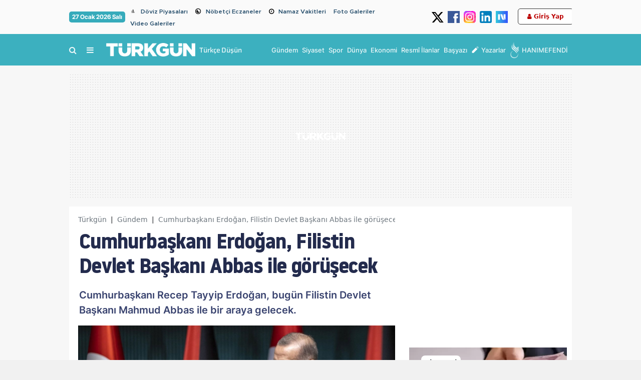

--- FILE ---
content_type: text/html; charset=UTF-8
request_url: https://www.turkgun.com/gundem/cumhurbaskani-erdogan-filistin-devlet-baskani-abbas-ile-gorusecek/214967
body_size: 32638
content:
<!DOCTYPE html>
<html lang="tr">
<head>
<link rel="dns-prefetch" href="//cdn.habersoft.com">
<link rel="dns-prefetch" href="//cdn.p.analitik.bik.gov.tr">
<link rel="dns-prefetch" href="//mc.yandex.ru">
<link rel="dns-prefetch" href="//www.googletagmanager.com">
<link rel="dns-prefetch" href="//www.facebook.com">
<link rel="dns-prefetch" href="//www.twitter.com">
<link rel="dns-prefetch" href="//www.instagram.com">
<link rel="dns-prefetch" href="//www.youtube.com">
<link rel="dns-prefetch" href="//www.tiktok.com">
<link rel="dns-prefetch" href="//medya.ilan.gov.tr">
<link rel="dns-prefetch" href="//img.youtube.com">
<link rel="dns-prefetch" href="//facebook.com">
<link rel="dns-prefetch" href="//x.com">
<link rel="dns-prefetch" href="//apps.apple.com">
<link rel="dns-prefetch" href="//play.google.com">
<link rel="dns-prefetch" href="//twitter.com">
<link rel="dns-prefetch" href="//cdn.onesignal.com">

<meta charset="utf-8">

<title>Cumhurbaşkanı Erdoğan, Filistin Devlet Başkanı Abbas ile görüşecek - Türkgün - Türkçe Düşün | Son Dakika Haberleri, Güncel Haberler</title>
<meta name="title" content="Cumhurbaşkanı Erdoğan, Filistin Devlet Başkanı Abbas ile görüşecek">
<meta name="description" content="Cumhurbaşkanı Recep Tayyip Erdoğan, bugün Filistin Devlet Başkanı Mahmud Abbas ile bir araya gelecek.">

      <link rel="preload" as="image" href="https://www.turkgun.com/cropImages/1280x/turkgun-com/uploads/2023/07/erdogan-abbas.jpg">
  


<link rel="canonical" href="https://www.turkgun.com/gundem/cumhurbaskani-erdogan-filistin-devlet-baskani-abbas-ile-gorusecek/214967">


<meta name="robots" content="max-image-preview:large">
<link rel="image_src" href="https://www.turkgun.com/cropImages/1280x720/turkgun-com/uploads/2023/07/erdogan-abbas.jpg">


<meta name="datePublished" content="2023-07-24T21:29:00+03:00">
<meta name="dateModified" content="2023-07-24T21:29:00+03:00">

<meta name="url" content="https://www.turkgun.com/gundem/cumhurbaskani-erdogan-filistin-devlet-baskani-abbas-ile-gorusecek/214967">

<meta name="articleSection" content="news">
<meta name="articleAuthor" content="Çiğdem Özkan">
 


 
<meta property="og:type" content="article">

<meta property="og:site_name" content="Türkgün - Türkçe Düşün | Güncel ve Son Dakika Haberler" >
<meta property="og:url" content="https://www.turkgun.com/gundem/cumhurbaskani-erdogan-filistin-devlet-baskani-abbas-ile-gorusecek/214967" >
<meta property="og:title" content="Cumhurbaşkanı Erdoğan, Filistin Devlet Başkanı Abbas ile görüşecek" >
<meta property="og:description" content="Cumhurbaşkanı Recep Tayyip Erdoğan, bugün Filistin Devlet Başkanı Mahmud Abbas ile bir araya gelecek." >
<meta property="og:image" content="https://www.turkgun.com/cropImages/1280x720/turkgun-com/uploads/2023/07/erdogan-abbas.jpg" >
<meta property="og:image:alt" content="Cumhurbaşkanı Erdoğan, Filistin Devlet Başkanı Abbas ile görüşecek" >
<meta property="og:image:width" content="1280"><meta property="og:image:height" content="720">

<meta name="twitter:card" content="summary_large_image" >
<meta name="twitter:url" content="https://www.turkgun.com/gundem/cumhurbaskani-erdogan-filistin-devlet-baskani-abbas-ile-gorusecek/214967" >
<meta name="twitter:domain" content="" >
<meta name="twitter:site" content="@TurkgunGazetesi" >
<meta name="twitter:title" content="Cumhurbaşkanı Erdoğan, Filistin Devlet Başkanı Abbas ile görüşecek" >
<meta name="twitter:image" content="https://www.turkgun.com/cropImages/1280x720/turkgun-com/uploads/2023/07/erdogan-abbas.jpg" >
<meta name="twitter:image:alt" content="Cumhurbaşkanı Erdoğan, Filistin Devlet Başkanı Abbas ile görüşecek" >
<meta name="twitter:description" content="Cumhurbaşkanı Recep Tayyip Erdoğan, bugün Filistin Devlet Başkanı Mahmud Abbas ile bir araya gelecek." >



<!-- Google Yapısal Veri İşaretleme Yardımcısı tarafından oluşturulan JSON-LD işaretlemesi. -->
<script type="application/ld+json">
  {"@context":"https:\/\/schema.org","@type":"NewsArticle","inLanguage":"tr_TR","genre":"news","articleSection":"Gündem","mainEntityOfPage":{"@type":"WebPage","@id":"https:\/\/www.turkgun.com\/gundem\/cumhurbaskani-erdogan-filistin-devlet-baskani-abbas-ile-gorusecek\/214967"},"headline":"Cumhurbaşkanı Erdoğan, Filistin Devlet Başkanı Abbas ile görüşecek","keywords":["recep tayyip erdoğan, Mahmud Abbas"],"image":{"@type":"ImageObject","url":"https:\/\/www.turkgun.com\/cropImages\/1280x720\/turkgun-com\/uploads\/2023\/07\/erdogan-abbas.jpg","width":1280,"height":720},"speakable":{"@type":"SpeakableSpecification","cssSelector":[".content-title",".content-description",".text-content"]},"author":{"@type":"Person","name":"Haber Editörü","url":null,"jobTitle":{"@type":"DefinedTerm","name":"Haber Merkezi"}},"publisher":{"@type":"NewsMediaOrganization","name":"Türkgün","logo":{"@type":"ImageObject","url":"https:\/\/www.turkgun.com\/uploads\/logos\/logo-1718059227.webp","width":929,"height":142}},"dateCreated":"2023-07-24T21:29:00+03:00","datePublished":"2023-07-24T21:29:00+03:00","dateModified":"2023-07-24T21:29:00+03:00","description":"Cumhurbaşkanı Recep Tayyip Erdoğan, bugün Filistin Devlet Başkanı Mahmud Abbas ile bir araya gelecek.","wordCount":102,"articleBody":"Cumhurbaşkanlığı İletişim Başkanlığından yapılan açıklamaya göre, Abbas, Cumhurbaşkanı Erdoğan'ın daveti üzerine Ankara'ya geldi. Erdoğan ile Abbas arasında bugün yapılacak görüşmelerde, Türkiye-Filistin ilişkileri tüm yönleriyle gözden geçirilecek, işbirliğinin derinleştirilmesine yönelik atılabilecek adımlar ele alınacak. Filistin-İsrail meselesi bağlamındaki son gelişmelerin yanı sıra diğer güncel bölgesel ve uluslararası gelişmelerin de görüşmelerin gündeminde yer bulması öngörülüyor.","isFamilyFriendly":"True","typicalAgeRange":"7-"}
</script>




<script type="application/ld+json">
{
"@context": "https://schema.org",
"@type": "BreadcrumbList",
"itemListElement": [
        {
  "@type": "ListItem",
  "position": 1,
  "item": {
    "@id": "",
    "name": "Türkgün - Türkçe Düşün | Güncel ve Son Dakika Haberler"
  }
},
        {
  "@type": "ListItem",
  "position": 2,
  "item": {
    "@id":"https://www.turkgun.com/gundem",
    "name": "Gündem"
  }
},
{
  "@type": "ListItem",
  "position": 3,
  "item": {
    "@id": "https://www.turkgun.com/gundem/cumhurbaskani-erdogan-filistin-devlet-baskani-abbas-ile-gorusecek/214967",
    "name": "Cumhurbaşkanı Erdoğan, Filistin Devlet Başkanı Abbas ile görüşecek"
  }
}
]
}
</script>

 <script>!function(){var t=document.createElement("script");t.setAttribute("src",'https://cdn.p.analitik.bik.gov.tr/tracker'+(typeof Intl!=="undefined"?(typeof (Intl||"").PluralRules!=="undefined"?'1':typeof Promise!=="undefined"?'2':typeof MutationObserver!=='undefined'?'3':'4'):'4')+'.js'),t.setAttribute("data-website-id","f1b7dae6-7675-4787-a97b-3308f8eb1ff8"),t.setAttribute("data-host-url",'//f1b7dae6-7675-4787-a97b-3308f8eb1ff8.collector.p.analitik.bik.gov.tr'),document.head.appendChild(t)}();</script> 

<link rel="preload" href="https://cdn.habersoft.com/font/metropolis.semi-bold.woff2" as="font" type="font/woff2" crossorigin >
<link rel="preload" href="https://cdn.habersoft.com/font/metropolis.bold.woff2" as="font" type="font/woff2" crossorigin >
<link rel="preload" href="https://cdn.habersoft.com/css/fonts/noway_font/static/noway-bold-webfont.woff2" as="font" type="font/woff2" crossorigin >
<link rel="preload" href="https://cdn.habersoft.com/css/fonts/outfit_font/static/Outfit-Bold.woff2" as="font" type="font/woff2" crossorigin >
<link rel="stylesheet" href="https://cdn.habersoft.com/css/inter_tight.css?v=1.0">
<link rel="stylesheet" href="https://cdn.habersoft.com/css/roboto.css?v=1.0"> 
<link rel="stylesheet" href="https://cdn.habersoft.com/css/inter.css?v=1.0"> 
<link rel="stylesheet" href="https://cdn.habersoft.com/css/saira.css?v=1.0"> 
<link rel="stylesheet" href="https://cdn.habersoft.com/css/roboto_condensed.css?v=1.0"> 
<link rel="stylesheet" href="https://cdn.habersoft.com/css/gotham.css?v=1.0"> 
<link rel="stylesheet" href="https://cdn.habersoft.com/css/fonts_css/noway.css?v=1.0"> 
<link rel="stylesheet" href="https://cdn.habersoft.com/css/hbr.css?v=1.0"> 
<link rel="stylesheet" href="https://cdn.habersoft.com/css/fonts_css/outfit.css?v=1.0"> 
<link rel="stylesheet" href="https://cdn.habersoft.com/css/metropolis.css?v=1.0"> 
<link rel="stylesheet" href="https://cdn.habersoft.com/css/fonts_css/gotham_cond.css?v=1.0">
<link rel="stylesheet" href="https://cdn.habersoft.com/css/icofont.css?v=1.0">
<link href="https://cdn.habersoft.com/font/fontawesome-webfont.woff2" as="font" type="font/woff2" crossorigin="anonymous">
<link rel="stylesheet" href="https://cdn.habersoft.com/css/font-awesome.min.css?v=1.0">  



 

  <!-- Google tag (gtag.js) -->
  <script async src="https://www.googletagmanager.com/gtag/js?id=G-H2K236LE05"></script>
  <script>
    window.dataLayer = window.dataLayer || [];
    function gtag(){dataLayer.push(arguments);}
    gtag('js', new Date());
  
    gtag('config', 'G-H2K236LE05');
  </script> 



 


<link rel="icon" type="image/webp" href="https://www.turkgun.com/uploads/logos/favicon-1718059227.webp">
<link rel="shortcut icon" type="image/webp"  href="https://www.turkgun.com/uploads/logos/favicon-1718059227.webp">


<link rel="apple-touch-icon" href="https://www.turkgun.com/uploads/logos/apple_touch_icon-1718059227.webp">

<meta name='viewport' content='width=device-width, initial-scale=1.0, maximum-scale=5, user-scalable=1'>
<link rel="alternate" type="application/rss+xml" href="https://www.turkgun.com/rss/news">


<meta http-equiv="X-UA-Compatible" content="IE=edge">
<meta name="generator" content="Habersoft">            

          
<meta name="csrf-token" content="">



  <script type="application/ld+json">
    {
        "@context": "https://schema.org",
        "@type": "NewsMediaOrganization",
        "name": "Türkgün",
                "description":"Türkiye ve dünyadan en güncel haberler. Son dakika, siyaset, spor, güncel, magazin, ekonomi, dünya, yerel ve tüm kategoride haberler.",
                "url": "https://www.turkgun.com/",
        "email":"info@turkgun.com",
        "logo": {
            "@type": "ImageObject",
            "url": "https://www.turkgun.com/uploads/logos/logo-1718059227.webp",
            "width": 300,
            "height": 42
        },
        
        "sameAs":["https://www.facebook.com/TurkgunGazetesi","https://www.twitter.com/TurkgunGazetesi","https://www.linkedin.com/company/turkgun-gazetesi","https://www.youtube.com/channel/UCX_h_2JTSUogyLVcT4ItFew"],  
        "identifier": "https://www.turkgun.com",
        "knowsAbout": "https://www.turkgun.com/kurumsal/iletisim",
        "knowsLanguage": "tr_TR",
        "ownershipFundingInfo": "https://www.turkgun.com/kurumsal/kunye",
        "diversityPolicy": "https://www.turkgun.com/kurumsal/kunye",
        "address": {
        "@type": "PostalAddress",
        "addressLocality":"İstanbul",
        "addressRegion":"TR",
        "streetAddress":"İSTANBUL: Yeşilce Mah. Girne Cad. Diken Sokak No:2/1 Kağıthane/İstanbul"
        }
                ,"contactPoint": [
          {
              "@type":"ContactPoint",
              "telephone":"0 212 281 98 54",
              "contactType":"customer service",
              "contactOption":"TollFree",
              "areaServed":"TR"
          }
        ]
            }
  </script>

  <script type="application/ld+json">
    {
      "@context": "https://schema.org",
      "@type": "WebSite",
            "url": "https://www.turkgun.com/",
            "name": "Türkgün",
            "description":"Türkiye ve dünyadan en güncel haberler. Son dakika, siyaset, spor, güncel, magazin, ekonomi, dünya, yerel ve tüm kategoride haberler.",
            "potentialAction": {
          "@type": "SearchAction",
          "target": "https://www.turkgun.com/arama?search={search}",
          "query-input": "required name=search"
      }
    }
  </script>
  <script>

window.publisherTagCounter = 0;

var images = document.querySelectorAll('img');

// aspect ratio hesaplaması
images.forEach(function (img) {
    var width = img.getAttribute('width');
    var height = img.getAttribute('height');

    if (width && height) {
        var aspectRatio = width / height;
        img.style.aspectRatio = aspectRatio;
    }
});

var slideableMobileItems;

const slideInterval = setInterval(function() {
    slideableMobileItems = document.querySelectorAll(".makeSlideable-mobile");
    if (window.innerWidth < 500 && slideableMobileItems.length) {
        slideableMobileItems.forEach(function(item) {
            item.classList.add("active");
        });
        clearInterval(slideInterval);
    }
}, 10);

  document.addEventListener("DOMContentLoaded", function() {

    var images = document.querySelectorAll('img[data-real-src]');

    for (var i = 0; i < images.length; i++) {
      var img = images[i];
      var realSrc = img.getAttribute('data-real-src');
      img.setAttribute('src', realSrc);
    }

    function adjustWidth(selectElem) {
        let selectedOptionText = selectElem.options[selectElem.selectedIndex].text;
        let temporaryElem = document.createElement('span');
        temporaryElem.style.visibility = 'hidden';
        temporaryElem.style.whiteSpace = 'nowrap';
        temporaryElem.textContent = selectedOptionText;
        document.body.appendChild(temporaryElem);

        selectElem.style.width = (temporaryElem.offsetWidth + 16) + 'px';

        document.body.removeChild(temporaryElem);
    }

    let topHeaderWeatherSelects = document.querySelectorAll('.topheader-weather-select');

    topHeaderWeatherSelects.forEach(function(selectElem) {
        adjustWidth(selectElem);

        selectElem.addEventListener('change', function() {
            adjustWidth(this);
        });
    });

  });

    window.showToast = function(options) {
        // Toast elementini yarat
        const toastElement = document.createElement('div');

        toastElement.innerHTML = `
            <div class="toast-container position-fixed bottom-0 end-0 p-3">
                <div id="liveToast" class="toast ${options.background}" role="alert" aria-live="assertive" aria-atomic="true" data-bs-autohide="true" data-bs-delay="${options.delay}">
                    <div class="toast-header">
                        <strong class="me-auto">${options.title}</strong>
                        <button type="button" class="btn-close" data-bs-dismiss="toast" aria-label="Close"></button>
                    </div>
                    <div class="toast-body">
                        ${options.message}
                    </div>
                </div>
            </div>
        `;

        // Toast elementini body'ye ekle
        document.body.appendChild(toastElement);

        // Bootstrap toast instance'ını yarat ve göster
        const toast = new bootstrap.Toast(toastElement.querySelector('.toast'));
        toast.show();

        // Toast kapandığında elementi DOM'dan kaldır
        toastElement.querySelector('.toast').addEventListener('hidden.bs.toast', () => {
            toastElement.remove();
        });
    }

</script>

<link rel="stylesheet"  href="https://cdn.habersoft.com/css/bootstrap.min.css?v=1" type="text/css">

  <link rel="stylesheet" href="https://cdn.habersoft.com/css/slick.css?v=1" type="text/css">
  <link rel="stylesheet" href="https://cdn.habersoft.com/css/font-awesome.min.css?v=1" type="text/css">


  <link rel="stylesheet" href="https://www.turkgun.com/frontend/diamond/assets/css/flags_css/flags16-both.css" type="text/css">
<link rel="stylesheet" href="https://www.turkgun.com/frontend/diamond/assets/css/style.css?v=1769501627" type="text/css">
<!-- toastr_css -->
<style>

  
            .footer-2 {
                                                                              background: #ffffff;
                                                                  }
            .footer-2 .most-read-news a {
                                                                              font-size: 14px;
                                                                                                                    font-weight: 500;
                                                                                                                    line-height: 19px;
                                                                                                                    color: #302f2f;
                                                                  }
            .footer-2 .trends-head-txt {
                                                                              font-size: 25px;
                                                                                                                    font-weight: 700;
                                                                                                                    line-height: 24px;
                                                                                                                    color: #3d3d3d;
                                                                  }
            .footer-2 .footer2-btn-links {
                                                                              font-size: 16px;
                                                                                                                    font-weight: 700;
                                                                                                                    line-height: 20px;
                                                                                                                    color: #424242;
                                                                                                                    background: #00000011;
                                                                                                                    border-color: #d4d4d4;
                                                                  }
            .footer-2 .mail-text {
                                                                              font-size: 16px;
                                                                                                                    font-weight: 700;
                                                                                                                    line-height: 20px;
                                                                                                                    color: #696969;
                                                                  }
            .footer-2 .footer-email {
                                                                              border-color: #000;
                                                                                                                    border-width: 2px;
                                                                  }
            .footer-2 .footer-feedback {
                                                                              font-size: 14px;
                                                                                                                    font-weight: 700;
                                                                                                                    color: #000;
                                                                                                                    line-height: 18px;
                                                                                                                    border-color: #000;
                                                                                                                    border-width: 1px;
                                                                  }
            .footer-2 .footer-social-media-headtext {
                                                                              font-size: 14px;
                                                                                                                    font-weight: 700;
                                                                                                                    color: #808080;
                                                                                                                    line-height: 18px;
                                                                  }
            .footer-2 .footer-slogan-text {
                                                                              font-size: 15px;
                                                                                                                    color: #878787;
                                                                                                                    font-weight: 400;
                                                                  }
            .footer-2 .footer-links a {
                                                                              color: #000000;
                                                                                                                    font-size: 16px;
                                                                                                                    font-weight: 400;
                                                                                                                    line-height: 28px;
                                                                  }
            .footer-2 .footer-warning-info span {
                                                                              color: #963232;
                                                                                                                    font-size: 16px;
                                                                                                                    font-family: Inter Tight;
                                                                                                                    font-weight: 600;
                                                                                                                    line-height: 20px;
                                                                  }
            .footer-2 .footer-warning-info {
                                                                              color: #000000;
                                                                                                                    font-size: 14px;
                                                                                                                    font-family: Inter Tight;
                                                                                                                    font-weight: 400;
                                                                                                                    line-height: 20px;
                                                                  }
            .footer-2 .social-media-icons img {
                                                                              width: 35px;
                                                                  }
            .footer-2 .footer-newsletter-line {
                                                                              background: #E53935;
                                                                  }
            .footer-2 .newsletter-circle {
                                                                              background: #E53935;
                                                                                                                    border-width: 2px;
                                                                                                                    border-color: #000;
                                                                                                                    outline-color: #ff0;
                                                                  }
            .footer-2 .newsletter-line-headtext {
                                                                              color: #fff;
                                                                                                                    font-size: 23px;
                                                                                                                    font-family: Inter Tight;
                                                                                                                    font-weight: 700;
                                                                                                                    line-height: 20px;
                                                                  }
            .footer-2 .footer-newsletter-line .newsletter-line-input {
                                                                              color: #fff;
                                                                                                                    font-size: 16px;
                                                                                                                    font-family: Inter Tight;
                                                                                                                    font-weight: 700;
                                                                                                                    line-height: 20px;
                                                                                                                    background: #ffffff31;
                                                                                                                    border-color: #ffffff6b;
                                                                  }
            .footer-2 .footer-links .links-header {
                                                                              font-size: 15px;
                                                                                                                    font-family: Inter Tight;
                                                                                                                    font-weight: 700;
                                                                                                                    line-height: 24px;
                                                                                                                    color: #000;
                                                                  }
            .footer-2 .footer2_main_logo {
                                                                              width: 160px;
                                                                  }
       
  
            .side-menu-bg {
                                                                              background: #104952;
                                                                  }
            .side-menu-bg .sidebar-list li a {
                                                                              font-size: 16px;
                                                                                                                    color: #ffffff;
                                                                                                                    font-family: NOWAY;
                                                                                                                    transition: .2s;
                                                                                                                    font-weight: 500;
                                                                                                                    line-height: 19px;
                                                                  }
            .side-menu-bg .sidebar-list li a:hover {
                                                                              color: #ff0000;
                                                                  }
            .left-menu-container .sidemenu-user-login-register-box, .left-menu-container .social-medias-box {
                                                                              background: #f5f5f5;
                                                                  }
            .left-menu-container .sidemenu-user-login-register-box .sidemenu-user-register {
                                                                              background: #fff;
                                                                                                                    color: #000;
                                                                                                                    font-size: 16px;
                                                                                                                    font-weight: 600;
                                                                                                                    font-family: Inter Tight;
                                                                                                                    border-color: #00bf93;
                                                                                                                    border-width: 2px;
                                                                  }
            .left-menu-container .sidemenu-user-login-register-box .sidemenu-user-login {
                                                                              background: #fff;
                                                                                                                    color: #ffffff;
                                                                                                                    font-size: 16px;
                                                                                                                    font-weight: 600;
                                                                                                                    font-family: Inter Tight;
                                                                                                                    border-color: #006bb7;
                                                                                                                    border-width: 2px;
                                                                  }
            .sidemenu-1 .multipart-menu-title .side-menu-category-title {
                                                                              font-size: 15px;
                                                                                                                    font-weight: 600;
                                                                                                                    line-height: 19px;
                                                                                                                    color: #ffffff;
                                                                                                                    font-family: NOWAY;
                                                                                                                    transition: .1s;
                                                                  }
            .sidemenu-1 .multipart-menu-item {
                                                                              font-size: 13px;
                                                                                                                    font-weight: 400;
                                                                                                                    line-height: 15px;
                                                                                                                    color: #ffffff;
                                                                                                                    font-family: NOWAY;
                                                                  }
            .sidemenu-1 .sidemenu-logo-cont {
                                                                              background: #ffffff;
                                                                  }
       
  
            .article_post_detail p, .article_post_detail ol, .article_post_detail ul li {
                                                                              font-size: 18px;
                                                                                                                    line-height: 28px;
                                                                                                                    color: #262626;
                                                                                                                    font-family: Inter;
                                                                                                                    font-weight: 400;
                                                                  }
            .post-summary {
                                                                              font-size: 19px;
                                                                                                                    line-height: 26px;
                                                                                                                    color: #000000;
                                                                                                                    font-family: Inter;
                                                                                                                    font-weight: 600;
                                                                  }
            .post-main-head {
                                                                              font-size: 40px;
                                                                                                                    line-height: 46px;
                                                                                                                    color: #000;
                                                                                                                    font-family: system-ui;
                                                                                                                    font-weight: 800;
                                                                  }
            .article_post_detail h1 {
                                                                              font-size: 40px;
                                                                                                                    color: #000;
                                                                                                                    font-family: Inter;
                                                                                                                    font-weight: 700;
                                                                  }
            .article_post_detail h2 {
                                                                              font-size: 24px;
                                                                                                                    color: #000;
                                                                                                                    font-family: Inter;
                                                                                                                    font-weight: 800;
                                                                  }
            .article_post_detail h3 {
                                                                              font-size: 28px;
                                                                                                                    color: #000;
                                                                                                                    font-weight: 500;
                                                                  }
            .article_post_detail h4 {
                                                                              font-size: 24px;
                                                                                                                    color: #000;
                                                                                                                    font-weight: 500;
                                                                  }
            .article_post_detail h5 {
                                                                              font-size: 20px;
                                                                                                                    color: #000;
                                                                                                                    font-weight: 500;
                                                                  }
            .article_post_detail h6 {
                                                                              font-size: 16px;
                                                                                                                    color: #fff700;
                                                                                                                    font-weight: 500;
                                                                  }
            .article_post_detail div p a {
                                                                              color: red;
                                                                                                                    font-family: Metropolis;
                                                                                                                    font-weight: 700;
                                                                                                                    text-decoration: underline;
                                                                  }
            .article_post_detail div p a:hover {
                                                                              color: blue;
                                                                                                                    text-decoration: underline;
                                                                  }
       
  
            .topheader-2 .topheader-date {
                                                                              background: #36abbb;
                                                                                                                    font-size: 12px;
                                                                                                                    font-weight: 700;
                                                                                                                    line-height: 18px;
                                                                                                                    color: #ffffff;
                                                                                                                    font-family: Inter Tight;
                                                                  }
            .topheader-2 .topheader-links {
                                                                              font-size: 12px;
                                                                                                                    font-weight: 600;
                                                                                                                    line-height: 12px;
                                                                                                                    color: #254d6b;
                                                                                                                    font-family: Metropolis;
                                                                  }
            .topheader-2 {
                                                                              background: #fafafa;
                                                                  }
            .topheader-2 .topheader-social-medias img {
                                                                              width: 24px;
                                                                  }
            .topheader-2 .topheader-weather .topheader-weather-text, .topheader-2 .topheader-weather .topheader-weather-select {
                                                                              font-size: 12px;
                                                                                                                    font-weight: 600;
                                                                                                                    line-height: 12px;
                                                                                                                    color: #000000;
                                                                                                                    font-family: Inter Tight;
                                                                  }
            .topheader-2 .topheader-weather-icon .temp-status-img-el {
                                                                              width: 20px;
                                                                  }
            .topheader-2 .link-icon i {
                                                                              font-size: 12px;
                                                                                                                    line-height: 20px;
                                                                                                                    color: #878787;
                                                                                                                    margin-right: 0;
                                                                  }
            .topheader-2 .link-icon .private-img {
                                                                              width: 20px;
                                                                                                                    margin-right: 0;
                                                                  }
       
  
            .header-4 .header4-logo-text {
                                                                              font-size: 14px;
                                                                                                                    color: #ffffffe5;
                                                                                                                    font-weight: 500;
                                                                                                                    font-family: Saira;
                                                                                                                    line-height: 16px;
                                                                  }
            .header-4 .header4-currencies-box .currency-value {
                                                                              font-size: 13px;
                                                                                                                    line-height: 17px;
                                                                                                                    font-family: Inter;
                                                                                                                    font-weight: 700;
                                                                                                                    color: #ffffff;
                                                                  }
            .header-4 .header4-currencies-box .currency-name {
                                                                              font-size: 12px;
                                                                                                                    line-height: 12px;
                                                                                                                    font-family: Saira;
                                                                                                                    font-weight: 700;
                                                                                                                    color: #ffffff;
                                                                  }
            .header-4 .header4-currencies-box .currencies-item.currency-down .currency-percent {
                                                                              color: #ff0000;
                                                                  }
            .header-4 .header4-currencies-box .currencies-item.currency-rise .currency-percent {
                                                                              color: #00661D;
                                                                  }
            .header-4 .header4-currencies-box .currency-percent {
                                                                              font-size: 10px;
                                                                                                                    line-height: 16px;
                                                                                                                    font-family: Inter;
                                                                                                                    font-weight: 700;
                                                                  }
            .header-4 {
                                                                              background: #3cb0bf;
                                                                  }
            .header-4 .header4-second-row-cont {
                                                                              background: #ffffff;
                                                                                                                    border-color: #ff0000;
                                                                                                                    border-width: 1px;
                                                                  }
            .header4-second-row-cont .second-row-list .list-item a {
                                                                              font-size: 14px;
                                                                                                                    line-height: 14px;
                                                                                                                    font-family: Inter;
                                                                                                                    font-weight: 700;
                                                                                                                    color: #000000e5;
                                                                  }
            .header4-second-row-cont .open-left-menu, .header4-second-row-cont .open-left-menu i {
                                                                              font-size: 14px;
                                                                                                                    line-height: 14px;
                                                                                                                    font-family: Inter;
                                                                                                                    font-weight: 700;
                                                                                                                    color: #000000e5;
                                                                  }
            .header4-menu-box .list-item span, .header4-menu-box .list-item i {
                                                                              font-size: 16px;
                                                                                                                    line-height: 12px;
                                                                                                                    font-family: Inter;
                                                                                                                    font-weight: 500;
                                                                                                                    color: #ffffffe5;
                                                                  }
            .header-4 .site_main_logo {
                                                                              width: 178px;
                                                                                                                    height: auto;
                                                                  }
            .header4-second-row-cont .second-row-list .link-icon i {
                                                                              font-size: 16px;
                                                                  }
            .header-4 .header4-topmenu-box .link-icon i {
                                                                              font-size: 16px;
                                                                  }
            .header4-topmenu-box .list-item span {
                                                                              font-size: 13px;
                                                                                                                    font-weight: 500;
                                                                                                                    line-height: 16px;
                                                                                                                    font-family: Inter;
                                                                                                                    color: #ffffffe5;
                                                                  }
            .header-4 .weather-city {
                                                                              font-size: 12px;
                                                                                                                    line-height: 14px;
                                                                                                                    font-family: Inter Tight;
                                                                                                                    font-weight: 500;
                                                                                                                    color: #000;
                                                                  }
            .header-4 .weather-status {
                                                                              font-size: 12px;
                                                                                                                    line-height: 14px;
                                                                                                                    font-family: Inter Tight;
                                                                                                                    font-weight: 500;
                                                                                                                    color: #000;
                                                                  }
            .header-4 .header-side-weather-box .weather-temp {
                                                                              font-size: 34px;
                                                                                                                    line-height: 34px;
                                                                                                                    font-family: Inter Tight;
                                                                                                                    font-weight: 400;
                                                                                                                    color: #000;
                                                                  }
            .header-4 .weather-arrow {
                                                                              font-size: 16px;
                                                                                                                    color: #000;
                                                                  }
            .header-4 .prayer-city-name {
                                                                              font-size: 14px;
                                                                                                                    color: #000;
                                                                                                                    line-height: 14px;
                                                                                                                    font-family: Roboto;
                                                                                                                    font-weight: 400;
                                                                  }
            .header-4 .prayer-remaining-time {
                                                                              font-size: 14px;
                                                                                                                    color: #000;
                                                                                                                    line-height: 14px;
                                                                                                                    font-family: Roboto;
                                                                                                                    font-weight: 600;
                                                                  }
            .header-4 .prayer-next-time {
                                                                              font-size: 12px;
                                                                                                                    color: #000;
                                                                                                                    line-height: 14px;
                                                                                                                    font-family: Roboto;
                                                                                                                    font-weight: 400;
                                                                  }
            .header-4 .header4-first-row {
                                                                              border-color: #dedede;
                                                                                                                    border-width: 1px;
                                                                                                                    padding: 14px 0px 14px 0px;
                                                                  }
       

@keyframes  upDown {
  0% {
    transform: translateY(0);
  }
  50% {
    transform: translateY(-10px);
  }
  100% {
    transform: translateY(0);
  }
}
.sehir-namaz-vakti-strip{
  background: url("https://www.turkgun.com/frontend/diamond/assets/img/namaz-vakti-strip.png") no-repeat center center;
}
.row.ui-sortable > div::after,
main.ui-sortable  div.container::after,
.sticky-side-content.ui-sortable > div::after {
  display: none;
}
.row.ui-sortable:not(.ui-sortable-disabled) > div.position-relative::after,
main.ui-sortable:not(.ui-sortable-disabled)  div.container-lg.position-relative::after,
.sticky-side-content.ui-sortable:not(.ui-sortable-disabled) > div.position-relative::after {
  background: url("https://www.turkgun.com/frontend/diamond/assets/img/SVG/move-vertical.svg") no-repeat center center;
  background-size: 100%;
  content: "";
  display: block;
  height: 25px;
  width: 25px;
  position: absolute;
  left: -22px;
  top: 50%;
  transform: translateY(-50%);
  z-index: 3;
  animation: upDown 1s infinite;
}

.weather-widget-bg{
  background-image: url( 'https://www.turkgun.com/frontend/diamond/assets/img/weather_widget_backgrounds/acik.webp');
  background-repeat: no-repeat;
  filter: brightness(0.7);
  background-size: cover;
}

.weather-widget-bg.acik{
  background-image: url( 'https://www.turkgun.com/frontend/diamond/assets/img/weather_widget_backgrounds/acik.webp');
}
.weather-widget-bg.kapali{
  background-image: url( 'https://www.turkgun.com/frontend/diamond/assets/img/weather_widget_backgrounds/kapali.webp');
}
.weather-widget-bg.yagmurlu,
.weather-widget-bg.hafif-yagmur,
.weather-widget-bg.orta-siddetli-yagmur{
  background-image: url( 'https://www.turkgun.com/frontend/diamond/assets/img/weather_widget_backgrounds/yagmurlu.webp');
}
.weather-widget-bg.kar-yagisli,
.weather-widget-bg.hafif-kar-yagisli{
  background-image: url( 'https://www.turkgun.com/frontend/diamond/assets/img/weather_widget_backgrounds/kar-yagisli.webp');
}
.weather-widget-bg.az-bulutlu,
.weather-widget-bg.parcali-bulutlu,
.weather-widget-bg.parcali-az-bulutlu{
  background-image: url( 'https://www.turkgun.com/frontend/diamond/assets/img/weather_widget_backgrounds/az-bulutlu.webp');
}

.open-news-title-edit >*{
  color: #0d6efd;
}
.open-news-title-edit.active >*{
  color: #198754;
}

</style>

<style>
    </style>


 <style>
a.taginLink {
    color: blue;
}
.flashnews2-newslist .list-item .item-name {
    height: 25px !important;
}

[property="ilanBody"] p, [property="ilanBody"] span{
font-size: 10pt !important;
line-height:14pt !important;
font-family: Arial !important;
}
.bkiln-detail table *{
font-size: 10pt !important;
line-height:14pt !important;
font-family: Arial !important;
}
.post-summary {
    font-size: 20px !important;
    line-height: 30px !important;
    color: #39436f;
    font-family: Inter;
    font-weight: 600 !important;
    margin-top: 11px;
}
.post-main-head {
    font-size: 40px;
    line-height: 49px;
    color: #232b4d;
    font-family: 'NOWAY';
    font-weight: 800;
    margin: 0px 2px 0 2px;
}

@media screen and (max-width: 500px) {
.flashnews2-newslist .list-item .item-name {
    height: 35px !important;
}
.item-name.one-line-text {
    font-size: 14px !important;
    line-height: 18px !important;
    -webkit-line-clamp: 2 !important;
}
    .post-mobile-description {
        font-size: 14px !important;
        font-weight: 500;
        margin: 5px 0 13px 0;
    }

    .post-main-head {
        font-size: 28px !important;
        letter-spacing: -.04rem !important;
        line-height: 36px !important;
        font-weight: 800 !important;
        margin: 0;
    }

}
.ilantablelimit {
  max-width: 1200px;
  width: 100%;
  margin: 0 auto; 
}

.ilantablelimit table {
  width: 100%;
}

</style>
<meta name="apple-itunes-app" content="app-id=1455818071">
<meta name="google-play-app" content="app-id=com.rzmobile.turkgun">
<meta name="facebook-domain-verification" content="6u9bovapnx25b1p6wgd0f6wlkyeskg" />

<script async src="https://securepubads.g.doubleclick.net/tag/js/gpt.js"></script>

<script>
 !function(f,e,t,u,n,s,p) {if(f.esk)return;n=f.esk=function(){n.callMethod?n.callMethod.apply(n,arguments):n.queue.push(arguments)};if(!f.esk)f._esk=n;n.push=n;n.loaded=!0;n.queue=[];s=e.createElement(t);s.async=!0;s.src=u;p=e.getElementsByTagName(t)[0];p.parentNode.insertBefore(s,p)}(window,document,'script', 'https://dsp-media.eskimi.com/assets/js/e/gtr.min.js?=0.0.0.4');
 esk('init', '21103');
</script>


<script type="text/javascript">
    (function(c,l,a,r,i,t,y){
        c[a]=c[a]||function(){(c[a].q=c[a].q||[]).push(arguments)};
        t=l.createElement(r);t.async=1;t.src="https://www.clarity.ms/tag/"+i;
        y=l.getElementsByTagName(r)[0];y.parentNode.insertBefore(t,y);
    })(window, document, "clarity", "script", "owvhi957zi");
</script>

<!-- Meta Pixel Code -->
<script>
!function(f,b,e,v,n,t,s)
{if(f.fbq)return;n=f.fbq=function(){n.callMethod?
n.callMethod.apply(n,arguments):n.queue.push(arguments)};
if(!f._fbq)f._fbq=n;n.push=n;n.loaded=!0;n.version='2.0';
n.queue=[];t=b.createElement(e);t.async=!0;
t.src=v;s=b.getElementsByTagName(e)[0];
s.parentNode.insertBefore(t,s)}(window, document,'script',
'https://connect.facebook.net/en_US/fbevents.js');
fbq('init', '1244881293400643');
fbq('track', 'PageView');
</script>
<noscript><img height="1" width="1" style="display:none"
src="https://www.facebook.com/tr?id=1244881293400643&ev=PageView&noscript=1"
/></noscript>
<!-- End Meta Pixel Code -->

<script>
document.addEventListener("DOMContentLoaded", function() {
    let links = document.querySelectorAll("a");

    links.forEach(function(link) {
        let href = link.getAttribute("href");

        if (href && href.startsWith("http") && !href.includes(window.location.hostname)) {
            link.setAttribute("target", "_blank");
            link.setAttribute("rel", "noopener noreferrer");
        }
    });
});
</script> 
<style>
    @keyframes  gradientMove {
        0% { background-position: 0% 50%; }
        50% { background-position: 100% 50%; }
        100% { background-position: 0% 50%; }
    }

    .liked {
        position: relative;
        color: #fff !important;
        background: linear-gradient(45deg, #4144ff, #ff2b2b, #ca4000);
        background-size: 400% 400%;
        animation: gradientMove 3s infinite linear;
        transition: transform 0.3s ease-in-out;
    }
    .news-band-like.liked i{
        color: #fff;
        transform: scale(1.3);
        transition: transform 0.3s ease-in-out;
    }

    .social_btns_style{
        padding: 7px 18px 9px 18px;
        border-radius: 6px;
        color: #fff;
        font-size: 14px;
        font-weight: 600;
        margin-right: 10px;
        height: 45px;
        transition: .15s ease-in-out;
    }

    .social_btns_style i{
        font-size: 24px;
        margin-right: 10px;
    }

    .google_news_btn{
        border: 1px solid #c7c7c7;
        padding: 11px 16px 9px 17px;
    }
    .google_news_btn img{
        max-width: min-content;
    }

    .facebook_btn{
        background: #3b55a0;
    }

    .twitter_btn{
        background: #000;
    }
    .whatsapp_btn{
        background: #25D366;
    }

    .share_btn{
        outline: none;
        background: #f6d500;
        color: #000;
        border: none;
        padding: 0 13px;
        border-radius: 6px;
    }

    .share_btn i{
        margin: 0;
        font-size: 19px;
    }

    .social-emote{
        border: 1px solid #c7c7c7;
        padding: 7px 11px 3px 12px;
        transition: .3s ease-in-out;
    }

    .social-emote i {
        margin: 0;
        color: #3b55a0;
        transition: .3s;
    }

    .social_btns_style:hover{
        filter: brightness(.9);
    }

    .social-emote:hover i{
        scale: 1.2;
    }

    .col-lg-8 .social_btns_style{
        padding: 7px 11px 9px 11px;
        height: 40px;

    }
    .col-lg-8 .google_news_btn img{
        width: 90px;
    }
    .col-lg-8 .social-emote i{
        line-height: 21px;
    }

    .col-lg-9 .social_btns_style{
    }

    @media  screen and (max-width:500px){
        .social_btns_style{
            font-size: 0px;
            padding: 7px 13px 9px 13px;
        }
        .social_btns_style i{
            margin-right: 0px;
        }
        .google_news_btn{
            padding: 10px;
        }
        .google_news_btn img{
            width: 60px;
        }
    }

</style>


      
</head>

<body>

      


            <div class="z-1 position-fixed top-0 start-0 ads1 d-none">
                                <div>
                        <script async src="https://securepubads.g.doubleclick.net/tag/js/gpt.js" crossorigin="anonymous"></script>
<script>
  window.googletag = window.googletag || {cmd: []};
  googletag.cmd.push(function() {
    googletag.defineSlot('/21750106248/Anasayfa_160x600_sol', [[300, 600], [160, 600]], 'div-gpt-ad-1761320963613-0').addService(googletag.pubads());
    googletag.pubads().enableSingleRequest();
    googletag.enableServices();
  });
</script>

<!-- /21750106248/Anasayfa_160x600_sol -->
<div id='div-gpt-ad-1761320963613-0' style='min-width: 160px; min-height: 600px;'>
  <script>
    googletag.cmd.push(function() { googletag.display('div-gpt-ad-1761320963613-0'); });
  </script>
</div>
                    </div>
                    </div>
    
        <div class="z-1 position-fixed top-0 end-0 ads2 d-none">
                                <div>
                        <script async src="https://securepubads.g.doubleclick.net/tag/js/gpt.js" crossorigin="anonymous"></script>
<script>
  window.googletag = window.googletag || {cmd: []};
  googletag.cmd.push(function() {
    googletag.defineSlot('/21750106248/Anasayfa_160x600_Sag', [[160, 600], [300, 600]], 'div-gpt-ad-1768835644667-0').addService(googletag.pubads());
    googletag.pubads().enableSingleRequest();
    googletag.enableServices();
  });
</script>

<!-- /21750106248/Anasayfa_160x600_Sag -->
<div id='div-gpt-ad-1768835644667-0' style='min-width: 160px; min-height: 600px;'>
  <script>
    googletag.cmd.push(function() { googletag.display('div-gpt-ad-1768835644667-0'); });
  </script>
</div>
                    </div>
                    </div>
    
    






                  <div class="site-top-elements d-lg-block d-md-block  partial-item" data-partial-type="topheader" data-partial-name="topheader2">
    <div class="container-fluid top-header-2 specific-customization-elements py-1 topheader-2" data-partial-type="topheader" data-partial-name="topheader2">
        <div class="container-xl setting-buttons topheader-partial py-1">
            <div class="d-flex align-items-center justify-content-between">
                <div class="d-flex align-items-center">
                                    <div class="topheader-date text-nowrap">
                        27 Ocak 2026 Salı
                    </div>
                                    
                    <div class="d-lg-inline-block d-md-inline-block d-none flex-wrap-align-center">
                                                                                                                                                                <span class="link-icon d-inline-block me-1"><i class="fa icofont-duotone icofont-bar " style="color: rgb(0, 0, 0);"></i></span>
                                                                        <div class="d-inline-block">
                                        <a class="topheader-links text-capitalize text-nowrap" href="https://www.turkgun.com/doviz">Döviz Piyasaları</a>
                                    </div>
                                                                                                            <span class="link-icon d-inline-block me-1"><i class="fa icofont-duotone icofont-dark-mode " style="color: rgb(0, 0, 0);"></i></span>
                                                                        <div class="d-inline-block">
                                        <a class="topheader-links text-capitalize text-nowrap" href="https://www.turkgun.com/nobetci-eczaneler">Nöbetçi Eczaneler</a>
                                    </div>
                                                                                                            <span class="link-icon d-inline-block me-1"><i class="fa fa-clock-o " style="color: rgb(0, 0, 0);"></i></span>
                                                                        <div class="d-inline-block">
                                        <a class="topheader-links text-capitalize text-nowrap" href="https://www.turkgun.com/namaz-vakitleri">Namaz Vakitleri</a>
                                    </div>
                                                                                                        <div class="d-inline-block">
                                        <a class="topheader-links text-capitalize text-nowrap" href="/foto-galeriler">Foto Galeriler</a>
                                    </div>
                                                                                                        <div class="d-inline-block">
                                        <a class="topheader-links text-capitalize text-nowrap" href="/video-galeriler">Video Galeriler</a>
                                    </div>
                                                                                                        </div>
                </div>
                <div class="d-flex align-items-center makeSlideable">
                                                              <div class="d-flex flex-row align-items-center topheader-social-medias flex-shrink-0">
                                                                                          <div class="mx-1">
                                      <span>
                                          <a rel="noopener noreferrer nofollow" target="_blank" href="https://x.com/TurkgunGazetesi"><img src="https://www.turkgun.com/images/1718980269.svg" alt="Twitter" width="24"></a>
                                      </span>
                                  </div>
                                                                                                                        <div class="mx-1">
                                      <span>
                                          <a rel="noopener noreferrer nofollow" target="_blank" href="https://www.facebook.com/TurkgunGazetesi"><img src="https://www.turkgun.com/images/1720044036.svg" alt="Facebook" width="24"></a>
                                      </span>
                                  </div>
                                                                                                                        <div class="mx-1">
                                      <span>
                                          <a rel="noopener noreferrer nofollow" target="_blank" href="https://www.instagram.com/turkgungazetesi"><img src="https://www.turkgun.com/images/1724760862.svg" alt="Instagram" width="24"></a>
                                      </span>
                                  </div>
                                                                                                                        <div class="mx-1">
                                      <span>
                                          <a rel="noopener noreferrer nofollow" target="_blank" href="https://www.linkedin.com/company/turkgun-gazetesi"><img src="https://www.turkgun.com/images/1744884819.png" alt="LinkedIn" width="24"></a>
                                      </span>
                                  </div>
                                                                                                                        <div class="mx-1">
                                      <span>
                                          <a rel="noopener noreferrer nofollow" target="_blank" href="https://sosyal.teknofest.app/@turkgungazetesi"><img src="https://www.turkgun.com/images/1754042075.png" alt="Next Sosyal" width="24"></a>
                                      </span>
                                  </div>
                                                                              </div>
                                                                                        <div class="topheader-login-cont">
                            <div class="d-flex flex-row align-items-center">
                                <a class="d-block" href="https://www.turkgun.com/member/login">
                                    <div class="topheader-user-login ms-3">
                                        <span class="login-icon">
                                            <i class="fa fa-user" aria-hidden="true"></i>
                                        </span>
                                        <span class="login-text">Giriş Yap</span>
                                    </div>
                                </a>
                            </div>
                        </div>
                                                                            </div>
            </div>
        </div>
    </div>
    </div>
    
    <header class=" fix-header  site-top-elements site-header4 header-4 position-relative z-3 w-100 specific-customization-elements" data-partial-type="header" data-partial-name="header4" >
    <div class="container-xl setting-buttons header-container" data-partial-type="header" data-partial-name="header4" > 
        <div class="header4-first-row makeSlideable d-flex flex-row align-items-center justify-content-between">
                                    <div class="d-flex flex-row align-items-center flex-shrink-0">
                                                 
                                                                                                <div class="header4-menu-box d-flex flex-row align-items-center  me-lg-3 me-md-2 me-2 ">
                                                                                    <div class="list-item flex-row-align-center trigger-search-news c-pointer p-0">
                                                <i class="fa fa-search me-1" aria-hidden="true"></i>
                                            </div>
                                                                                                                    </div>
                                                                                                                     
                                                                                                <div class="header4-menu-box d-flex flex-row align-items-center  me-lg-3 me-md-2 me-2 ">
                                        <div class="list-item flex-row-align-center open-left-menu c-pointer p-0">
                                            <i class="fa fa-bars me-1" aria-hidden="true"></i>
                                        </div>
                                    </div>
                                                                                                                     
                                                                                                <div class="site-logo-box d-flex flex-row align-items-center flex-shrink-0 min-w-max-content  me-lg-3 me-md-2 me-2 ">
                                        <div class="logo-box  me-2 ">
                                            <a href="/">
                                                <img class="site_main_logo " src="https://www.turkgun.com/uploads/logos/logo-1718059227.webp" alt="Türkçe Düşün">
                                            </a>
                                        </div>
                                                                                <div class="header4-logo-text">
                                            Türkçe Düşün                                        </div>
                                                                            </div>
                                                                                                                     
                                                            <div class="header-weather-container ">
                                                                            </div>
                                                                                 
                                                                                                                                             
                                                                                                                                        </div>
                                    <div class="d-flex flex-row align-items-center flex-shrink-0">
                                                 
                                                                                                <div class="header4-topmenu-box d-flex makeSlideable flex-row align-items-center flex-shrink-0 min-w-max-content ">
                                                                                                                            
                                            <div class="flex-row-align-center list-item me-2">
                                                <a href="/gundem" class="d-flex flex-row align-items-center">
                                                                                                        <span class="text-nowrap">
                                                        Gündem
                                                    </span>
                                                </a>
                                            </div>
                                                                                                                            
                                            <div class="flex-row-align-center list-item me-2">
                                                <a href="/siyaset" class="d-flex flex-row align-items-center">
                                                                                                        <span class="text-nowrap">
                                                        Siyaset
                                                    </span>
                                                </a>
                                            </div>
                                                                                                                            
                                            <div class="flex-row-align-center list-item me-2">
                                                <a href="/spor" class="d-flex flex-row align-items-center">
                                                                                                        <span class="text-nowrap">
                                                        Spor
                                                    </span>
                                                </a>
                                            </div>
                                                                                                                            
                                            <div class="flex-row-align-center list-item me-2">
                                                <a href="/dunya" class="d-flex flex-row align-items-center">
                                                                                                        <span class="text-nowrap">
                                                        Dünya
                                                    </span>
                                                </a>
                                            </div>
                                                                                                                            
                                            <div class="flex-row-align-center list-item me-2">
                                                <a href="/ekonomi" class="d-flex flex-row align-items-center">
                                                                                                        <span class="text-nowrap">
                                                        Ekonomi
                                                    </span>
                                                </a>
                                            </div>
                                                                                                                            
                                            <div class="flex-row-align-center list-item me-2">
                                                <a href="/resmi-ilanlar" class="d-flex flex-row align-items-center">
                                                                                                        <span class="text-nowrap">
                                                        Resmî İlanlar
                                                    </span>
                                                </a>
                                            </div>
                                                                                                                            
                                            <div class="flex-row-align-center list-item me-2">
                                                <a href="/basyazi" class="d-flex flex-row align-items-center">
                                                                                                        <span class="text-nowrap">
                                                        Başyazı
                                                    </span>
                                                </a>
                                            </div>
                                                                                                                            
                                            <div class="flex-row-align-center list-item me-2">
                                                <a href="https://www.turkgun.com/kose-yazarlari" class="d-flex flex-row align-items-center">
                                                                                                            <span class="link-icon d-inline-block me-1">
                                                            <i class="fa  icofont-duotone icofont-pencil" style="color: rgb(255, 255, 255);"></i>
                                                        </span>
                                                                                                        <span class="text-nowrap">
                                                        Yazarlar
                                                    </span>
                                                </a>
                                            </div>
                                                                                                                            
                                            <div class="flex-row-align-center list-item me-2">
                                                <a href="/hanimefendi" class="d-flex flex-row align-items-center">
                                                                                                            <span class="link-icon d-inline-block me-1">
                                                            <div class="private-img-cont"><img class="private-img" src="https://www.turkgun.com/uploads/icons/6430-hanimefendi.png" width="20px" height="auto" draggable="false"></div>
                                                        </span>
                                                                                                        <span class="text-nowrap">
                                                        HANIMEFENDİ
                                                    </span>
                                                </a>
                                            </div>
                                                                            </div>
                                                                                                                </div>
                 
        </div>
    </div>

    </header>
    
    <div class="position-fixed start-0 end-0 bg-white py-lg-5 py-md-5 py-4 z-3 header-search-bar" style="display: none;">
    <div class="container">
        <div>
            <form class="d-flex flex-row" action="https://www.turkgun.com/arama" method="get">
                <input class="form-control rounded-0 px-5 family-regular fs-13 py-3" placeholder="Haber Arama..." type="text" name="search" id="header_search_input">
                <button class="btn bg-red rounded-0 px-lg-5 px-md-5 px-3 ms-lg-4 ms-md-4 ms-2 text-white" type="submit">ARA</button>
            </form>
        </div>
    </div>
</div>
<div class="position-fixed start-0 end-0 top-0 bottom-0 z-2 header-search-bg" style="display: none;"></div>
    <div class="sidemenu-1 position-relative specific-customization-elements" data-partial-type="sidemenu" data-partial-name="sidemenu1">
    <div class="position-fixed top-0 bottom-0 start-0 end-0 z-3 left-menu-container setting-buttons" style="display: none;">
        <div class="side-menu-bg h-100" style="width: 320px;">
            <div>
                <div class="d-flex align-items-center justify-content-between py-3 px-4 border-bottom border-secondary-subtle">
                    <div>
                        <a class="d-flex" href="/"><img loading="lazy" class="site_menu_logo" width="105" src="https://www.turkgun.com/uploads/logos/430-sidemenu1.svg" alt="Türkgün - Türkçe Düşün | Güncel ve Son Dakika Haberler"></a>
                    </div>
                    <div class="d-flex align-items-center justify-content-center c-pointer">
                        <img loading="lazy" class="close-left-menu" width="11" height="11" src="https://www.turkgun.com/frontend/diamond/assets/img/SVG/close_dark.svg" alt="close">
                    </div>
                </div>
                                <div class="d-flex flex-row justify-content-center text-end align-items-center py-3 social-medias-box">
                                                            <a class="fw-semibold fs-14 mx-2" href="https://x.com/TurkgunGazetesi" target="_blank">
                            <img rel="noopener noreferrer nofollow" loading="lazy" src="https://www.turkgun.com/images/1718980269.svg" alt="Twitter" width="30">
                        </a>
                                                                                <a class="fw-semibold fs-14 mx-2" href="https://www.facebook.com/TurkgunGazetesi" target="_blank">
                            <img rel="noopener noreferrer nofollow" loading="lazy" src="https://www.turkgun.com/images/1720044036.svg" alt="Facebook" width="30">
                        </a>
                                                                                <a class="fw-semibold fs-14 mx-2" href="https://www.instagram.com/turkgungazetesi" target="_blank">
                            <img rel="noopener noreferrer nofollow" loading="lazy" src="https://www.turkgun.com/images/1724760862.svg" alt="Instagram" width="30">
                        </a>
                                                                                <a class="fw-semibold fs-14 mx-2" href="https://www.linkedin.com/company/turkgun-gazetesi" target="_blank">
                            <img rel="noopener noreferrer nofollow" loading="lazy" src="https://www.turkgun.com/images/1744884819.png" alt="LinkedIn" width="30">
                        </a>
                                                                                <a class="fw-semibold fs-14 mx-2" href="https://sosyal.teknofest.app/@turkgungazetesi" target="_blank">
                            <img rel="noopener noreferrer nofollow" loading="lazy" src="https://www.turkgun.com/images/1754042075.png" alt="Next Sosyal" width="30">
                        </a>
                                                    </div>
                                                <ul class="sidebar-list">
                                                                                                              
                            <li class="pt-3 px-2">
                                                                <a href="/gundem" class="side-menu-category-title">
                                    - GÜNDEM
                                </a>
                            </li>
                                                                            
                            <li class="pt-3 px-2">
                                                                <a href="/siyaset" class="side-menu-category-title">
                                    - SİYASET
                                </a>
                            </li>
                                                                            
                            <li class="pt-3 px-2">
                                                                <a href="/spor" class="side-menu-category-title">
                                    - SPOR
                                </a>
                            </li>
                                                                            
                            <li class="pt-3 px-2">
                                                                <a href="/ekonomi" class="side-menu-category-title">
                                    - EKONOMİ
                                </a>
                            </li>
                                                                            
                            <li class="pt-3 px-2">
                                                                <a href="/dunya" class="side-menu-category-title">
                                    - DÜNYA
                                </a>
                            </li>
                                                                            
                            <li class="pt-3 px-2">
                                                                <a href="/turk-dunyasi" class="side-menu-category-title">
                                    - TÜRK DÜNYASI
                                </a>
                            </li>
                                                                            
                            <li class="pt-3 px-2">
                                                                <a href="/magazin" class="side-menu-category-title">
                                    - MAGAZİN
                                </a>
                            </li>
                                                                            
                            <li class="pt-3 px-2">
                                                                <a href="/kultur-sanat" class="side-menu-category-title">
                                    - KÜLTÜR SANAT
                                </a>
                            </li>
                                                                            
                            <li class="pt-3 px-2">
                                                                    <span class="link-icon d-inline-block me-1">
                                        <span class="private-img-cont"><img class="private-img" src="https://www.turkgun.com/uploads/icons/8093-undefined.png" width="20px" height="auto" alt="8093-undefined" draggable="false"></span>
                                    </span>
                                                                <a href="/hanimefendi" class="side-menu-category-title">
                                    HANIMEFENDİ
                                </a>
                            </li>
                                                                            
                            <li class="pt-3 px-2">
                                                                <a href="/faydali-bilgiler" class="side-menu-category-title">
                                    - FAYDALI BİLGİLER
                                </a>
                            </li>
                                                                            
                            <li class="pt-3 px-2">
                                                                <a href="/islam-ve-ahlak" class="side-menu-category-title">
                                    - İSLAM VE AHLAK
                                </a>
                            </li>
                                                                            
                            <li class="pt-3 px-2">
                                                                <a href="/olimpiyat-heyecani" class="side-menu-category-title">
                                    - OLİMPİYAT HEYECANI
                                </a>
                            </li>
                                                                            
                            <li class="pt-3 px-2">
                                                                <a href="/ozel-haber" class="side-menu-category-title">
                                    - ÖZEL HABER
                                </a>
                            </li>
                                                                            
                            <li class="pt-3 px-2">
                                                                <a href="/roportaj" class="side-menu-category-title">
                                    - RÖPORTAJ
                                </a>
                            </li>
                                                                            
                            <li class="pt-3 px-2">
                                                                <a href="/cevre" class="side-menu-category-title">
                                    - ÇEVRE
                                </a>
                            </li>
                                                                            
                            <li class="pt-3 px-2">
                                                                <a href="/otomobil" class="side-menu-category-title">
                                    - OTOMOBİL
                                </a>
                            </li>
                                                                            
                            <li class="pt-3 px-2">
                                                                <a href="/egitim" class="side-menu-category-title">
                                    - EĞİTİM
                                </a>
                            </li>
                                                                            
                            <li class="pt-3 px-2">
                                                                <a href="/yasam" class="side-menu-category-title">
                                    - YAŞAM
                                </a>
                            </li>
                                                                            
                            <li class="pt-3 px-2">
                                                                <a href="/3-sayfa" class="side-menu-category-title">
                                    - 3. SAYFA
                                </a>
                            </li>
                                                                            
                            <li class="pt-3 px-2">
                                                                <a href="https://www.turkgun.com/kurumsal/iletisim" class="side-menu-category-title">
                                    İLETİŞİM
                                </a>
                            </li>
                                                                            
                            <li class="pt-3 px-2">
                                                                <a href="https://www.turkgun.com/kurumsal/kunye" class="side-menu-category-title">
                                    KÜNYE
                                </a>
                            </li>
                                                            </ul>
            </div>
        </div>
    </div>
    </div>
    
    
    



            <div class="top-advert-box py-3">
            <div class="container-xl">
                                            <div class="horizontal-ads head-ads overflow-hidden position-relative top-advert text-center detailside-inner-ad-cont">
                            <div class="position-absolute top-0 start-0 end-0 bottom-0 advert-loading-background">
                            </div>
                            <div class="position-absolute top-0 start-0 end-0 bottom-0 advert-site-logo d-flex align-items-center justify-content-center">
                                <img loading="lazy" class="object-fit-contain" width="100" src="https://www.turkgun.com/uploads/logos/logo-1718059227.webp" alt="site logo">
                            </div>
                            <div class="z-1 position-relative">
                                <script async src="https://securepubads.g.doubleclick.net/tag/js/gpt.js"></script>
<script>
  window.googletag = window.googletag || {cmd: []};
  googletag.cmd.push(function() {
    googletag.defineSlot('/21750106248/Kategori_Desktop_ROS_Masthead', [970, 250], 'div-gpt-ad-1720785006063-0').addService(googletag.pubads());
    googletag.pubads().enableSingleRequest();
    googletag.enableServices();
  });
</script>

<!-- /21750106248/Kategori_Desktop_ROS_Masthead -->
<div id='div-gpt-ad-1720785006063-0' style='min-width: 970px; min-height: 250px;'>
  <script>
    googletag.cmd.push(function() { googletag.display('div-gpt-ad-1720785006063-0'); });
  </script>
</div>
                            </div>
                        </div>   
                                </div>
        </div>
        


<main>
    <section class="post-detail-main-nest" id="contentsWrapper">
        <div class="container-xl post_infinite_detail post-detail-main-mininest post-data-id" data-post-id="214967" data-post-url="https://www.turkgun.com/gundem/cumhurbaskani-erdogan-filistin-devlet-baskani-abbas-ile-gorusecek/214967" data-post-path="/gundem/cumhurbaskani-erdogan-filistin-devlet-baskani-abbas-ile-gorusecek/214967">
          <div class="bg-white">
            <div class="row py-lg-3 py-md-3 py-2 m-0">
                <div class="col-lg-8 col-md-12">
                    <div class="mb-2 px-2">
                        <div>
                            <div class="d-flex flex-row align-items-center makeSlideable text-nowrap">
                                <a href="/" class="me-2 family-regular fs-14 text-secondary">
                                     Türkgün                                 </a>
                                <span class="me-2 fs-14">
                                   |
                                </span>
                                                                                                                                                                <a href="/gundem" class="me-2 fs-14 text-secondary">Gündem</a>
                                <span class="me-2 fs-14 d-lg-inline-block d-md-inline-block d-none">
                                    |
                                </span>
                                                                <span class="fs-14 fw-normal d-lg-inline-block d-md-inline-block text-secondary d-none">
                                     Cumhurbaşkanı Erdoğan, Filistin Devlet Başkanı Abbas ile görüşecek                                 </span>
                            </div>
                            <h1 class="post-main-head mt-2 content-title"> Cumhurbaşkanı Erdoğan, Filistin Devlet Başkanı Abbas ile görüşecek </h1>
                                                          <div class="post-mobile-description content-description d-lg-none d-md-none d-block">
                                  Cumhurbaşkanı Recep Tayyip Erdoğan, bugün Filistin Devlet Başkanı Mahmud Abbas ile bir araya gelecek.
                              </div>
                                                    </div>
                    </div>

                    <!-- CONTENT SİDE -->
                        <article id="news-214967" class="row detail-sort-container m-lg-0 m-md-0 pb-4" data-detailside-id="1">
                      <div class="col-12 position-relative detail-sort-item " >
                        
                          <h2 class="fs-19 lh-26 fw-medium mb-3 post-summary content-description d-lg-block d-md-block d-none">
  Cumhurbaşkanı Recep Tayyip Erdoğan, bugün Filistin Devlet Başkanı Mahmud Abbas ile bir araya gelecek.
</h2>
                      </div>
                        <div class="col-12 position-relative detail-sort-item  px-lg-2 px-md-2 px-0 " >
                        
                          <div class="position-relative mb-lg-3 mb-md-3 mb-3">
      
      <picture>
        <source media="(max-width:480px)" srcset="https://www.turkgun.com/cropImages/480x/turkgun-com/uploads/2023/07/erdogan-abbas.jpg">
        <source media="(max-width:800px)" srcset="https://www.turkgun.com/cropImages/768x/turkgun-com/uploads/2023/07/erdogan-abbas.jpg">
        <img class="w-100 op-c" width="1280" src="https://www.turkgun.com/cropImages/1280x/turkgun-com/uploads/2023/07/erdogan-abbas.jpg" alt="Cumhurbaşkanı Erdoğan, Filistin Devlet Başkanı Abbas ile görüşecek" decoding="async" fetchpriority="high">
      </picture>


            <div class="post-image-mobile-social-medias d-lg-none d-md-none d-none">
        
        <div class="d-flex flex-row flex-nowrap align-items-center py-2 px-3">

            <a target="_blank" rel="noopener noreferrer nofollow external" href="https://www.facebook.com/sharer/sharer.php?u=https%3A%2F%2Fwww.turkgun.com%2Fgundem%2Fcumhurbaskani-erdogan-filistin-devlet-baskani-abbas-ile-gorusecek%2F214967">
                <div class="wh-34px bg-ghost-subtle rounded-circle me-1 d-flex align-items-center justify-content-center">
                    <i class="fa fa-facebook text-darkestblue" aria-hidden="true"></i>
                </div>
            </a>
            <a target="_blank" rel="noopener noreferrer nofollow external" href="https://twitter.com/intent/tweet?url=https%3A%2F%2Fwww.turkgun.com%2Fgundem%2Fcumhurbaskani-erdogan-filistin-devlet-baskani-abbas-ile-gorusecek%2F214967">
                <div class="wh-34px bg-ghost-subtle rounded-circle mx-1 d-flex align-items-center justify-content-center bg-twitter">
                    <img loading="lazy" src="https://www.turkgun.com/frontend/diamond/assets/img/SVG/twitter_white.svg" width="17" height="14" alt="14">
                </div>
            </a>
            <a target="_blank" rel="noopener noreferrer nofollow external" href="https://wa.me/?text=https%3A%2F%2Fwww.turkgun.com%2Fgundem%2Fcumhurbaskani-erdogan-filistin-devlet-baskani-abbas-ile-gorusecek%2F214967">
                <div class="wh-34px bg-ghost-subtle rounded-circle mx-1 d-flex align-items-center justify-content-center">
                    <i class="fa fa-whatsapp text-darkestblue fs-18" aria-hidden="true"></i>
                </div>
            </a>
            <div class="getPageUrl d-inline-flex me-2">
                <div data-bs-toggle="modal" data-bs-target="#postLinkModal" class="social-icon-size c-pointer rounded-circle mx-1 d-flex align-items-center justify-content-center bg-light-gray-2">
                    <i class="fa fa-link" aria-hidden="true"></i>
                </div>
            </div>

                            <a rel="noopener noreferrer nofollow external" class="d-lg-flex d-md-flex d-block" href="https://news.google.com/publications/CAAqBwgKMMyLmwswkJazAw">
                    <div class="googleNews border border-gray bg-white py-0 ps-2 pe-1 box-drop-shadow d-flex align-items-center fs-12 rounded-3">
                            <span class="mx-1 fw-semibold text-darkestblue">Abone Ol</span> <img loading="lazy" width="33" height="33" src="https://www.turkgun.com/frontend/diamond/assets/img/png/google_news_mini.png" alt="google news">
                    </div>
                </a>
            
        </div>

      </div>
    </div>
          
                      </div>
                        <div class="col-12 position-relative detail-sort-item " >
                        
                          <div class="d-flex justify-content-between align-items-center flex-row mb-3">
    <div class="makeSlideable align-items-center text-nowrap">
              <div class="release-date fw-semibold fs-11 author-article-date text-darkestgray family-regular d-flex me-2">
            <time datetime="2023-07-24T21:29:00+03:00">YAYINLAMA:   24 Temmuz 2023 - 21:29 </time>
        </div>
      
                                  <a class="author-name fw-semibold fs-11 text-darkestgray family-regular d-flex me-2" href="" rel="author">
                YAZAR:  Haber Editörü
                </a>
                                          <div class="source-name fw-semibold fs-11 text-darkestgray family-regular d-flex me-2">
              MUHABİR: Çiğdem Özkan
            </div>
                          </div>
</div>
                      </div>
                        <div class="col-12 position-relative detail-sort-item " >
                        
                          <div class="d-flex align-items-center flex-row mb-3 makeSlideable">
        <div class="d-flex social_btns_style flex-column justify-content-between c-pointer social-emote social-emotes-container news-band-like align-items-center" data-emote-name="like" data-post-id="214967">
        <i class="fa fa-thumbs-up" aria-hidden="true"></i>
    </div>
            <a class="d-flex flex-row align-items-center order-lg-1 order-md-1 order-5 text-nowrap google_news_btn social_btns_style" rel="noopener noreferrer nofollow external" target="_blank" href="https://news.google.com/publications/CAAqBwgKMMyLmwswkJazAw">
        <img class="flex-shrink-0" width="110" src="https://www.turkgun.com/frontend/diamond/assets/img/png/google_news_big.png" alt="google news">
    </a>
            <a class="d-flex flex-row align-items-center order-lg-2 order-md-2 order-1 text-nowrap facebook_btn social_btns_style" rel="noopener noreferrer nofollow external" target="_blank" href="https://www.facebook.com/sharer/sharer.php?u=https%3A%2F%2Fwww.turkgun.com%2Fgundem%2Fcumhurbaskani-erdogan-filistin-devlet-baskani-abbas-ile-gorusecek%2F214967">
        <i class="fa fa-facebook-official" aria-hidden="true"></i>
        <span>
            Facebook'ta Paylaş        </span>
    </a>

    <a class="d-flex flex-row align-items-center order-lg-3 order-md-3 order-2 text-nowrap twitter_btn social_btns_style" rel="noopener noreferrer nofollow external" target="_blank" href="https://twitter.com/intent/tweet?url=https%3A%2F%2Fwww.turkgun.com%2Fgundem%2Fcumhurbaskani-erdogan-filistin-devlet-baskani-abbas-ile-gorusecek%2F214967&text=Cumhurbaşkanı Erdoğan, Filistin Devlet Başkanı Abbas ile görüşecek">
        <i class="icofont-x"></i>
        <span>
            X'de Paylaş        </span>
    </a>

    <a class="d-flex flex-row align-items-center order-lg-3 order-md-3 order-2 text-nowrap whatsapp_btn social_btns_style" rel="noopener noreferrer nofollow external" target="_blank" href="https://wa.me/?text=https%3A%2F%2Fwww.turkgun.com%2Fgundem%2Fcumhurbaskani-erdogan-filistin-devlet-baskani-abbas-ile-gorusecek%2F214967">
        <i class="fa fa-whatsapp" aria-hidden="true"></i>
        <span>
            Whatsapp'tan Gönder        </span>
    </a>


    <button data-page-url="https://www.turkgun.com/gundem/cumhurbaskani-erdogan-filistin-devlet-baskani-abbas-ile-gorusecek/214967" class="d-flex flex-row align-items-center order-lg-4 order-md-4 order-4 text-nowrap share_btn social_btns_style" type="button">
        
        <i style="pointer-events: none;" class="fa fa-clone" aria-hidden="true"></i>
    </button>
    </div>



                      </div>
                        <div class="col-12 position-relative detail-sort-item " >
                        
                          <div id="articlebody-214967" class="mb-3 fs-20 detail-page-px-7 article_post_detail text-content" property="articleBody">
                  <p>Cumhurbaşkanlığı İletişim Başkanlığından yapılan açıklamaya göre, Abbas, Cumhurbaşkanı Erdoğan'ın daveti üzerine Ankara'ya geldi.</p>
                                        

<p>Erdoğan ile Abbas arasında bugün yapılacak görüşmelerde, Türkiye-Filistin ilişkileri tüm yönleriyle gözden geçirilecek, işbirliğinin derinleştirilmesine yönelik atılabilecek adımlar ele alınacak.</p>
                            <!-- REKLAM ALANI -->
              <div class="position-relative mb-3">
                                                                                         
                            <script async src="https://securepubads.g.doubleclick.net/tag/js/gpt.js"></script>
<script>
  window.googletag = window.googletag || {cmd: []};
  googletag.cmd.push(function() {
    googletag.defineSlot('/21750106248/Mobil_300x250_sitegeneli', [300, 250], 'div-gpt-ad-1728646582691-0').addService(googletag.pubads());
    googletag.pubads().enableSingleRequest();
    googletag.enableServices();
  });
</script>

<!-- /21750106248/Mobil_300x250_sitegeneli -->

<div style="display: flex; justify-content: center; align-items: center; width: 100%; margin: 0 auto;">

<div id='div-gpt-ad-1728646582691-0' style='min-width: 300px; min-height: 250px;'>
  <script>
    googletag.cmd.push(function() { googletag.display('div-gpt-ad-1728646582691-0'); });
  </script>
</div>
                                                                                                      </div>
          <!-- REKLAM ALANI -->
                                

<p>Filistin-İsrail meselesi bağlamındaki son gelişmelerin yanı sıra diğer güncel bölgesel ve uluslararası gelişmelerin de görüşmelerin gündeminde yer bulması öngörülüyor.</p>
                                        
                                      
      

  

    
  
</div>
                      </div>
                        <div class="col-12 position-relative detail-sort-item " >
                        
                          <div class="d-flex align-items-center justify-content-lg-center justify-content-md-center justify-content-between flex-row flex-lg-nowrap flex-md-nowrap flex-wrap mw-100 makeSlideable mb-3">

            </div>
                      </div>
                        <div class="col-12 position-relative detail-sort-item " >
                        
                          <div class="col-12 mb-3 detail-page-px-7 comments-cont">
        <div class="bg-white rounded-2 mb-3">
            <div class="text-dark fs-30 fw-semibold">
                Yorumlar
            </div>
                            <form target="_self" class="mb-3" action="https://www.turkgun.com/ajax/comments/sent" method="post" accept-charset="UTF-8" id="postAjaxCommentForm">
                    <input type="hidden" name="_token" value="">                    <input type="hidden" name="type" value="post">
                    <input type="hidden" name="model_id" value="214967">
                    
                                            <div class="mb-2">
                            <label class="fw-semibold fs-14 mb-1" for="userName">İsim*</label>
                            <input class="form-control rounded-0 bg-snow box-drop-shadow border-ghost px-3 py-2 family-regular fs-15" type="text" name="name" id="userName" placeholder="İsminizi Yazabilirsiniz" value="">
                        </div>
                    
                    <label class="fw-semibold fs-14 mb-2" for="comment">Yorum Yazın (500 Karakter)</label>
                    <div class="position-relative">
                        <textarea class="form-control bg-snow box-drop-shadow rounded-0 border border-ghost family-regular fs-13 comment-textarea" placeholder="Yorumunuzu yazın..." id="comment" required cols="30" rows="6" name="comment" maxlength="500"></textarea>
                        <div class="d-none parent-comment-id">
                        </div>
                        <div class="d-none human-control">
                            <input type="text" name="control">
                        </div>
                        <div>
                            <button class="btn d-lg-none d-md-none d-block bg-success text-white fs-13 border-0 rounded-0 w-100 mt-2">GÖNDER</button>
                        </div>
                        <button class="btn d-lg-flex d-md-flex d-none bg-transparent user-comment-button text-dark fs-14 fw-semibold position-absolute end-0 bottom-0 p-0 m-0">GÖNDER</button>
                        <div class="d-flex align-items-center my-3">
                            <div class="fs-14 fw-normal mb-2">
                                <label for="chatRulesInput">
                                    <span class="fw-semibold ms-1" data-bs-toggle="modal" data-bs-target="#chatRules">
                                        Yorum yazma kurallarını                                    </span>
                                    okumuş ve kabul etmiş sayılırsınız                                </label>
                            </div>
                        </div>
                    </div>
                                    </form>
            
            <div class="comments-box border-top border-ghost mt-lg-5 mt-md-5 mt-3" id="comments-container" data-post-id="214967" data-post-type="post" data-count="3">

            <div id="comments-list">
                <div class="py-3 loading-comments-message">
                    <div class="fs-13 text-darkestgray-2 text-center family-regular">
                        <i class="fa fa-spinner fa-spin me-2"></i> Yorumlar yükleniyor...                    </div>
                </div>
            </div>

                <div id="load-more-container" class="d-none mt-3">
                    <div class="d-flex align-items-center justify-content-center load-more-comment border py-2 fw-bold c-pointer">
                        <div>
                            <i class="fa fa-commenting-o me-1 fs-20" aria-hidden="true"></i> Daha fazla yorum yükle...                        </div>
                    </div>
                </div>
            </div>
        </div>
    </div>

                      </div>
                        <div class="col-12 position-relative detail-sort-item  overflow-hidden mb-3 " >
                        
                                                </div>
        </article>
                    <!-- CONTENT SİDE -->
                </div>
                                <div class="col-lg-4 col-md-12 columnSticky">
                    <div class="theiaStickySidebar">
    <div class="sticky-side-container sidebar-sort-container" data-sidebar-id="8">
                    <div class="d-flex flex-column sticky-side-content">
                                                  <!-- advert Modülü -->
                    <div class="col-12 sidebar-sort-item position-relative" data-sidebar-module-id="1" data-sidebar-module-time="1718474280">
                      <div class="home-page-modules-settings-container position-absolute top-0 start-0 end-0 bottom-0 d-flex flex-row align-items-center justify-content-center">
                      <div class="sidebar-module-edit z-2 ms-2 mt-2 c-pointer" data-bs-toggle="offcanvas" data-bs-target="#moduleSidebarCont" data-sidebar-model-type="post" data-sidebar-post-id="214967" data-sidebar-module-form-filename="advert_setting" data-sidebar-module-id="297" data-sidebar-module-time="1718474280">
                        <svg width="35px" height="35px" viewBox="0 0 192 192" xmlns="http://www.w3.org/2000/svg" fill="none" stroke="#ffffff"><g  stroke-width="0"></g><g  stroke-linecap="round" stroke-linejoin="round"></g><g ><path fill="#ffffff" d="m80.16 29.054-5.958-.709 5.958.71Zm31.68 0-5.958.71 5.958-.71Zm34.217 19.756-2.365-5.515 2.365 5.514Zm10.081 3.352 5.196-3-5.196 3Zm7.896 13.676 5.196-3-5.196 3Zm-2.137 10.407-3.594-4.805 3.594 4.805Zm0 39.51 3.593-4.805-3.593 4.805Zm2.137 10.407 5.196 3-5.196-3Zm-7.896 13.676-5.196-3 5.196 3Zm-10.081 3.353 2.364-5.515-2.364 5.515Zm-34.217 19.755 5.958.709-5.958-.709Zm-31.68 0-5.958.709 5.958-.709Zm-34.217-19.755-2.364-5.515 2.364 5.515Zm-10.08-3.353-5.197 3 5.196-3Zm-7.897-13.676 5.196-3-5.196 3Zm2.137-10.407 3.594 4.805-3.594-4.805Zm0-39.51L26.51 81.05l3.593-4.805Zm-2.137-10.407 5.196 3-5.196-3Zm7.896-13.676-5.196-3 5.196 3Zm10.081-3.352-2.364 5.514 2.364-5.514Zm7.85 3.365-2.365 5.515 2.364-5.515Zm0 87.65 2.364 5.514-2.365-5.514ZM36.235 111.17l-3.594-4.805 3.594 4.805Zm76.823 41.535 5.958.71-5.958-.71Zm39.854-69.742-3.593-4.805 3.593 4.805Zm-16.369-30.074 2.364 5.514-2.364-5.514Zm-23.485-13.594-5.958.709 5.958-.71ZM88.104 16a14 14 0 0 0-13.902 12.345l11.916 1.419A2 2 0 0 1 88.104 28V16Zm15.792 0H88.104v12h15.792V16Zm13.902 12.345A14 14 0 0 0 103.896 16v12a2 2 0 0 1 1.986 1.764l11.916-1.419Zm1.219 10.24-1.219-10.24-11.916 1.419 1.219 10.24 11.916-1.419Zm24.675 4.71-9.513 4.08 4.729 11.028 9.513-4.08-4.729-11.028Zm17.642 5.867a14 14 0 0 0-17.642-5.867l4.729 11.029a2 2 0 0 1 2.521.838l10.392-6Zm7.896 13.676-7.896-13.676-10.392 6 7.896 13.676 10.392-6Zm-3.74 18.212a14 14 0 0 0 3.74-18.212l-10.392 6a2 2 0 0 1-.535 2.602l7.187 9.61Zm-8.984 6.718 8.984-6.718-7.187-9.61-8.983 6.718 7.186 9.61Zm8.984 23.182-8.984-6.718-7.186 9.61 8.983 6.718 7.187-9.61Zm3.74 18.212a14 14 0 0 0-3.74-18.212l-7.187 9.61a2 2 0 0 1 .535 2.602l10.392 6Zm-7.896 13.676 7.896-13.676-10.392-6-7.896 13.676 10.392 6Zm-17.642 5.867a14 14 0 0 0 17.642-5.867l-10.392-6a2.001 2.001 0 0 1-2.521.838l-4.729 11.029Zm-9.513-4.08 9.513 4.08 4.729-11.029-9.512-4.079-4.73 11.028Zm-16.381 19.03 1.219-10.24-11.916-1.419-1.219 10.24 11.916 1.419ZM103.896 176a14 14 0 0 0 13.902-12.345l-11.916-1.419a2 2 0 0 1-1.986 1.764v12Zm-15.792 0h15.792v-12H88.104v12Zm-13.902-12.345A14 14 0 0 0 88.104 176v-12a2 2 0 0 1-1.986-1.764l-11.916 1.419Zm-1.012-8.504 1.012 8.504 11.916-1.419-1.012-8.504-11.916 1.419ZM51.428 134.31l-7.85 3.366 4.73 11.029 7.849-3.366-4.73-11.029Zm-7.85 3.366a2 2 0 0 1-2.52-.838l-10.392 6a14 14 0 0 0 17.642 5.867l-4.73-11.029Zm-2.52-.838-7.896-13.676-10.392 6 7.896 13.676 10.392-6Zm-7.896-13.676a2 2 0 0 1 .535-2.602l-7.187-9.61a14 14 0 0 0-3.74 18.212l10.392-6Zm.535-2.602 6.132-4.585-7.187-9.61-6.132 4.585 7.187 9.61ZM26.51 81.05l6.132 4.586 7.187-9.61-6.132-4.586-7.187 9.61Zm-3.74-18.212a14 14 0 0 0 3.74 18.212l7.187-9.61a2 2 0 0 1-.535-2.602l-10.392-6Zm7.896-13.676L22.77 62.838l10.392 6 7.896-13.676-10.392-6Zm17.642-5.867a14 14 0 0 0-17.642 5.867l10.392 6a2 2 0 0 1 2.52-.838l4.73-11.029Zm7.849 3.366-7.85-3.366-4.729 11.029 7.85 3.366 4.729-11.029Zm18.045-18.316-1.012 8.504 11.916 1.419 1.012-8.504-11.916-1.419Zm-1.754 27.552c6.078-3.426 11.69-9.502 12.658-17.63L73.19 36.85c-.382 3.209-2.769 6.415-6.635 8.595l5.893 10.453Zm-21.02 1.793c7.284 3.124 15.055 1.57 21.02-1.793l-5.893-10.453c-3.704 2.088-7.481 2.468-10.398 1.217l-4.73 11.029ZM49 96c0-7.1-2.548-15.022-9.171-19.975l-7.187 9.61C35.36 87.668 37 91.438 37 96h12Zm23.448 40.103c-5.965-3.363-13.736-4.917-21.02-1.793l4.729 11.029c2.917-1.251 6.694-.871 10.398 1.218l5.893-10.454Zm-32.62-20.128C46.452 111.022 49 103.1 49 96H37c0 4.563-1.64 8.333-4.358 10.365l7.187 9.61Zm78.679 19.575c-5.536 3.298-10.517 8.982-11.406 16.446l11.916 1.419c.329-2.765 2.318-5.582 5.632-7.557l-6.142-10.308Zm20.402-1.953c-7.094-3.042-14.669-1.463-20.402 1.953l6.142 10.308c3.382-2.015 6.872-2.372 9.53-1.233l4.73-11.028Zm-53.803 20.135c-.968-8.127-6.58-14.202-12.658-17.629l-5.893 10.454c3.866 2.179 6.253 5.385 6.635 8.594l11.916-1.419ZM141 96c0 6.389 2.398 13.414 8.32 17.842l7.186-9.61C154.374 102.638 153 99.668 153 96h-12Zm8.32-17.842C143.398 82.586 141 89.61 141 96h12c0-3.668 1.374-6.638 3.506-8.232l-7.186-9.61ZM118.507 56.45c5.733 3.416 13.308 4.995 20.401 1.953l-4.729-11.029c-2.658 1.14-6.148.782-9.53-1.233l-6.142 10.31Zm-11.406-16.446c.889 7.464 5.87 13.148 11.406 16.446l6.142-10.309c-3.314-1.974-5.303-4.79-5.632-7.556l-11.916 1.419Z"></path><path stroke="#ffffff" stroke-linecap="round" stroke-linejoin="round" stroke-width="12" d="M96 120c13.255 0 24-10.745 24-24s-10.745-24-24-24-24 10.745-24 24 10.745 24 24 24Z"></path></g></svg>
                      </div>
                      <div class="sidebar-module-off z-2 ms-2 mt-2 c-pointer">
                      <svg width="35px" height="35px" viewBox="0 0 1024 1024" xmlns="http://www.w3.org/2000/svg" fill="#ffffff" stroke="#ffffff"><g  stroke-width="0"></g><g  stroke-linecap="round" stroke-linejoin="round"></g><g ><path fill="#ffffff" d="M195.2 195.2a64 64 0 0 1 90.496 0L512 421.504 738.304 195.2a64 64 0 0 1 90.496 90.496L602.496 512 828.8 738.304a64 64 0 0 1-90.496 90.496L512 602.496 285.696 828.8a64 64 0 0 1-90.496-90.496L421.504 512 195.2 285.696a64 64 0 0 1 0-90.496z"></path></g></svg>
                      </div>
                    </div>
                                                <div class="mb-3">
                <div class="w-100">
                                                 
                    <script async src="https://securepubads.g.doubleclick.net/tag/js/gpt.js" crossorigin="anonymous"></script>
<script>
  window.googletag = window.googletag || {cmd: []};
  googletag.cmd.push(function() {
    googletag.defineSlot('/21750106248/Web_Site_Geneli_300x250', [300, 250], 'div-gpt-ad-1766315165155-0').addService(googletag.pubads());
    googletag.pubads().enableSingleRequest();
    googletag.enableServices();
  });
</script>

<div style="display: flex; justify-content: center; align-items: center; width: 100%; margin: 0 auto;">
    
<!-- /21750106248/Web_Site_Geneli_300x250 -->
<div id='div-gpt-ad-1766315165155-0' style='min-width: 300px; min-height: 250px;'>
  <script>
    googletag.cmd.push(function() { googletag.display('div-gpt-ad-1766315165155-0'); });
  </script>
</div>
                                                          </div>
    </div>
                                          </div>
                                                                  <!-- boxnews Modülü -->
                    <div class="col-12 sidebar-sort-item position-relative" data-sidebar-module-id="9" data-sidebar-module-time="1746103333">
                      <div class="home-page-modules-settings-container position-absolute top-0 start-0 end-0 bottom-0 d-flex flex-row align-items-center justify-content-center">
                      <div class="sidebar-module-edit z-2 ms-2 mt-2 c-pointer" data-bs-toggle="offcanvas" data-bs-target="#moduleSidebarCont" data-sidebar-model-type="post" data-sidebar-post-id="214967" data-sidebar-module-form-filename="news_setting" data-sidebar-module-id="298" data-sidebar-module-time="1746103333">
                        <svg width="35px" height="35px" viewBox="0 0 192 192" xmlns="http://www.w3.org/2000/svg" fill="none" stroke="#ffffff"><g  stroke-width="0"></g><g  stroke-linecap="round" stroke-linejoin="round"></g><g ><path fill="#ffffff" d="m80.16 29.054-5.958-.709 5.958.71Zm31.68 0-5.958.71 5.958-.71Zm34.217 19.756-2.365-5.515 2.365 5.514Zm10.081 3.352 5.196-3-5.196 3Zm7.896 13.676 5.196-3-5.196 3Zm-2.137 10.407-3.594-4.805 3.594 4.805Zm0 39.51 3.593-4.805-3.593 4.805Zm2.137 10.407 5.196 3-5.196-3Zm-7.896 13.676-5.196-3 5.196 3Zm-10.081 3.353 2.364-5.515-2.364 5.515Zm-34.217 19.755 5.958.709-5.958-.709Zm-31.68 0-5.958.709 5.958-.709Zm-34.217-19.755-2.364-5.515 2.364 5.515Zm-10.08-3.353-5.197 3 5.196-3Zm-7.897-13.676 5.196-3-5.196 3Zm2.137-10.407 3.594 4.805-3.594-4.805Zm0-39.51L26.51 81.05l3.593-4.805Zm-2.137-10.407 5.196 3-5.196-3Zm7.896-13.676-5.196-3 5.196 3Zm10.081-3.352-2.364 5.514 2.364-5.514Zm7.85 3.365-2.365 5.515 2.364-5.515Zm0 87.65 2.364 5.514-2.365-5.514ZM36.235 111.17l-3.594-4.805 3.594 4.805Zm76.823 41.535 5.958.71-5.958-.71Zm39.854-69.742-3.593-4.805 3.593 4.805Zm-16.369-30.074 2.364 5.514-2.364-5.514Zm-23.485-13.594-5.958.709 5.958-.71ZM88.104 16a14 14 0 0 0-13.902 12.345l11.916 1.419A2 2 0 0 1 88.104 28V16Zm15.792 0H88.104v12h15.792V16Zm13.902 12.345A14 14 0 0 0 103.896 16v12a2 2 0 0 1 1.986 1.764l11.916-1.419Zm1.219 10.24-1.219-10.24-11.916 1.419 1.219 10.24 11.916-1.419Zm24.675 4.71-9.513 4.08 4.729 11.028 9.513-4.08-4.729-11.028Zm17.642 5.867a14 14 0 0 0-17.642-5.867l4.729 11.029a2 2 0 0 1 2.521.838l10.392-6Zm7.896 13.676-7.896-13.676-10.392 6 7.896 13.676 10.392-6Zm-3.74 18.212a14 14 0 0 0 3.74-18.212l-10.392 6a2 2 0 0 1-.535 2.602l7.187 9.61Zm-8.984 6.718 8.984-6.718-7.187-9.61-8.983 6.718 7.186 9.61Zm8.984 23.182-8.984-6.718-7.186 9.61 8.983 6.718 7.187-9.61Zm3.74 18.212a14 14 0 0 0-3.74-18.212l-7.187 9.61a2 2 0 0 1 .535 2.602l10.392 6Zm-7.896 13.676 7.896-13.676-10.392-6-7.896 13.676 10.392 6Zm-17.642 5.867a14 14 0 0 0 17.642-5.867l-10.392-6a2.001 2.001 0 0 1-2.521.838l-4.729 11.029Zm-9.513-4.08 9.513 4.08 4.729-11.029-9.512-4.079-4.73 11.028Zm-16.381 19.03 1.219-10.24-11.916-1.419-1.219 10.24 11.916 1.419ZM103.896 176a14 14 0 0 0 13.902-12.345l-11.916-1.419a2 2 0 0 1-1.986 1.764v12Zm-15.792 0h15.792v-12H88.104v12Zm-13.902-12.345A14 14 0 0 0 88.104 176v-12a2 2 0 0 1-1.986-1.764l-11.916 1.419Zm-1.012-8.504 1.012 8.504 11.916-1.419-1.012-8.504-11.916 1.419ZM51.428 134.31l-7.85 3.366 4.73 11.029 7.849-3.366-4.73-11.029Zm-7.85 3.366a2 2 0 0 1-2.52-.838l-10.392 6a14 14 0 0 0 17.642 5.867l-4.73-11.029Zm-2.52-.838-7.896-13.676-10.392 6 7.896 13.676 10.392-6Zm-7.896-13.676a2 2 0 0 1 .535-2.602l-7.187-9.61a14 14 0 0 0-3.74 18.212l10.392-6Zm.535-2.602 6.132-4.585-7.187-9.61-6.132 4.585 7.187 9.61ZM26.51 81.05l6.132 4.586 7.187-9.61-6.132-4.586-7.187 9.61Zm-3.74-18.212a14 14 0 0 0 3.74 18.212l7.187-9.61a2 2 0 0 1-.535-2.602l-10.392-6Zm7.896-13.676L22.77 62.838l10.392 6 7.896-13.676-10.392-6Zm17.642-5.867a14 14 0 0 0-17.642 5.867l10.392 6a2 2 0 0 1 2.52-.838l4.73-11.029Zm7.849 3.366-7.85-3.366-4.729 11.029 7.85 3.366 4.729-11.029Zm18.045-18.316-1.012 8.504 11.916 1.419 1.012-8.504-11.916-1.419Zm-1.754 27.552c6.078-3.426 11.69-9.502 12.658-17.63L73.19 36.85c-.382 3.209-2.769 6.415-6.635 8.595l5.893 10.453Zm-21.02 1.793c7.284 3.124 15.055 1.57 21.02-1.793l-5.893-10.453c-3.704 2.088-7.481 2.468-10.398 1.217l-4.73 11.029ZM49 96c0-7.1-2.548-15.022-9.171-19.975l-7.187 9.61C35.36 87.668 37 91.438 37 96h12Zm23.448 40.103c-5.965-3.363-13.736-4.917-21.02-1.793l4.729 11.029c2.917-1.251 6.694-.871 10.398 1.218l5.893-10.454Zm-32.62-20.128C46.452 111.022 49 103.1 49 96H37c0 4.563-1.64 8.333-4.358 10.365l7.187 9.61Zm78.679 19.575c-5.536 3.298-10.517 8.982-11.406 16.446l11.916 1.419c.329-2.765 2.318-5.582 5.632-7.557l-6.142-10.308Zm20.402-1.953c-7.094-3.042-14.669-1.463-20.402 1.953l6.142 10.308c3.382-2.015 6.872-2.372 9.53-1.233l4.73-11.028Zm-53.803 20.135c-.968-8.127-6.58-14.202-12.658-17.629l-5.893 10.454c3.866 2.179 6.253 5.385 6.635 8.594l11.916-1.419ZM141 96c0 6.389 2.398 13.414 8.32 17.842l7.186-9.61C154.374 102.638 153 99.668 153 96h-12Zm8.32-17.842C143.398 82.586 141 89.61 141 96h12c0-3.668 1.374-6.638 3.506-8.232l-7.186-9.61ZM118.507 56.45c5.733 3.416 13.308 4.995 20.401 1.953l-4.729-11.029c-2.658 1.14-6.148.782-9.53-1.233l-6.142 10.31Zm-11.406-16.446c.889 7.464 5.87 13.148 11.406 16.446l6.142-10.309c-3.314-1.974-5.303-4.79-5.632-7.556l-11.916 1.419Z"></path><path stroke="#ffffff" stroke-linecap="round" stroke-linejoin="round" stroke-width="12" d="M96 120c13.255 0 24-10.745 24-24s-10.745-24-24-24-24 10.745-24 24 10.745 24 24 24Z"></path></g></svg>
                      </div>
                      <div class="sidebar-module-off z-2 ms-2 mt-2 c-pointer">
                      <svg width="35px" height="35px" viewBox="0 0 1024 1024" xmlns="http://www.w3.org/2000/svg" fill="#ffffff" stroke="#ffffff"><g  stroke-width="0"></g><g  stroke-linecap="round" stroke-linejoin="round"></g><g ><path fill="#ffffff" d="M195.2 195.2a64 64 0 0 1 90.496 0L512 421.504 738.304 195.2a64 64 0 0 1 90.496 90.496L602.496 512 828.8 738.304a64 64 0 0 1-90.496 90.496L512 602.496 285.696 828.8a64 64 0 0 1-90.496-90.496L421.504 512 195.2 285.696a64 64 0 0 1 0-90.496z"></path></g></svg>
                      </div>
                    </div>
                                                <div class="sidebar-viewLike-news rounded-3 mb-3">
        <div class="mb-3">
          <div class="position-relative">
              <a href="/ekonomi/vatandaslik-maasi-ne-zaman-baslayacak-2026-basvuru-sartlari-ve-kimler-alabilir/354051">
                <div class="position-absolute top-0 start-0 end-0 bottom-0">
                    <div class="position-relative h-100">

                        <div class="position-absolute top-0 start-0 bg-white rounded-3 mt-3 ms-4 px-2 py-1">
                            <div class="fs-13 fw-bold text-dark">Ekonomi</div>
                        </div>

                    </div>
                </div>
                    <img width="500" height="281" loading="lazy" class="w-100" src="https://www.turkgun.com/cropImages/500x281/uploads/haberler/2026/01/OQ5x-vatandaslik-maasi-ne-zaman-baslayacak-2026-vatandaslik-maasi-basvuru-sartlari-ve-kimlere-verilecek.jpg" alt="Geliri belirli seviyenin altında olanlar dikkat! Devletten maaş tamamlama desteği">
              </a>
          </div>
          <div class="news-title fw-bold shadow-sm overflow-hidden bg-white">
              <a class="editable-module-text" href="/ekonomi/vatandaslik-maasi-ne-zaman-baslayacak-2026-basvuru-sartlari-ve-kimler-alabilir/354051" data-post-id="354051">
                  Geliri belirli seviyenin altında olanlar dikkat! Devletten maaş tamamlama desteği
              </a>
          </div>
      </div>
        <div class="mb-3">
          <div class="position-relative">
              <a href="/dunya/suriye-basini-cumhurbaskani-sara-moskovayi-ziyaret-edecek/354049">
                <div class="position-absolute top-0 start-0 end-0 bottom-0">
                    <div class="position-relative h-100">

                        <div class="position-absolute top-0 start-0 bg-white rounded-3 mt-3 ms-4 px-2 py-1">
                            <div class="fs-13 fw-bold text-dark">Dünya</div>
                        </div>

                    </div>
                </div>
                    <img width="500" height="281" loading="lazy" class="w-100" src="https://www.turkgun.com/cropImages/500x281/uploads/haberler/2026/01/OuCa-suriye-basini-cumhurbaskani-sara-moskovayi-ziyaret-edecek.jpg" alt="Suriye basını: Cumhurbaşkanı Şara Moskova&#039;yı ziyaret edecek">
              </a>
          </div>
          <div class="news-title fw-bold shadow-sm overflow-hidden bg-white">
              <a class="editable-module-text" href="/dunya/suriye-basini-cumhurbaskani-sara-moskovayi-ziyaret-edecek/354049" data-post-id="354049">
                  Suriye basını: Cumhurbaşkanı Şara Moskova&#039;yı ziyaret edecek
              </a>
          </div>
      </div>
  </div>
                                          </div>
                                                                  <!-- advert Modülü -->
                    <div class="col-12 sidebar-sort-item position-relative" data-sidebar-module-id="1" data-sidebar-module-time="1740922028">
                      <div class="home-page-modules-settings-container position-absolute top-0 start-0 end-0 bottom-0 d-flex flex-row align-items-center justify-content-center">
                      <div class="sidebar-module-edit z-2 ms-2 mt-2 c-pointer" data-bs-toggle="offcanvas" data-bs-target="#moduleSidebarCont" data-sidebar-model-type="post" data-sidebar-post-id="214967" data-sidebar-module-form-filename="advert_setting" data-sidebar-module-id="299" data-sidebar-module-time="1740922028">
                        <svg width="35px" height="35px" viewBox="0 0 192 192" xmlns="http://www.w3.org/2000/svg" fill="none" stroke="#ffffff"><g  stroke-width="0"></g><g  stroke-linecap="round" stroke-linejoin="round"></g><g ><path fill="#ffffff" d="m80.16 29.054-5.958-.709 5.958.71Zm31.68 0-5.958.71 5.958-.71Zm34.217 19.756-2.365-5.515 2.365 5.514Zm10.081 3.352 5.196-3-5.196 3Zm7.896 13.676 5.196-3-5.196 3Zm-2.137 10.407-3.594-4.805 3.594 4.805Zm0 39.51 3.593-4.805-3.593 4.805Zm2.137 10.407 5.196 3-5.196-3Zm-7.896 13.676-5.196-3 5.196 3Zm-10.081 3.353 2.364-5.515-2.364 5.515Zm-34.217 19.755 5.958.709-5.958-.709Zm-31.68 0-5.958.709 5.958-.709Zm-34.217-19.755-2.364-5.515 2.364 5.515Zm-10.08-3.353-5.197 3 5.196-3Zm-7.897-13.676 5.196-3-5.196 3Zm2.137-10.407 3.594 4.805-3.594-4.805Zm0-39.51L26.51 81.05l3.593-4.805Zm-2.137-10.407 5.196 3-5.196-3Zm7.896-13.676-5.196-3 5.196 3Zm10.081-3.352-2.364 5.514 2.364-5.514Zm7.85 3.365-2.365 5.515 2.364-5.515Zm0 87.65 2.364 5.514-2.365-5.514ZM36.235 111.17l-3.594-4.805 3.594 4.805Zm76.823 41.535 5.958.71-5.958-.71Zm39.854-69.742-3.593-4.805 3.593 4.805Zm-16.369-30.074 2.364 5.514-2.364-5.514Zm-23.485-13.594-5.958.709 5.958-.71ZM88.104 16a14 14 0 0 0-13.902 12.345l11.916 1.419A2 2 0 0 1 88.104 28V16Zm15.792 0H88.104v12h15.792V16Zm13.902 12.345A14 14 0 0 0 103.896 16v12a2 2 0 0 1 1.986 1.764l11.916-1.419Zm1.219 10.24-1.219-10.24-11.916 1.419 1.219 10.24 11.916-1.419Zm24.675 4.71-9.513 4.08 4.729 11.028 9.513-4.08-4.729-11.028Zm17.642 5.867a14 14 0 0 0-17.642-5.867l4.729 11.029a2 2 0 0 1 2.521.838l10.392-6Zm7.896 13.676-7.896-13.676-10.392 6 7.896 13.676 10.392-6Zm-3.74 18.212a14 14 0 0 0 3.74-18.212l-10.392 6a2 2 0 0 1-.535 2.602l7.187 9.61Zm-8.984 6.718 8.984-6.718-7.187-9.61-8.983 6.718 7.186 9.61Zm8.984 23.182-8.984-6.718-7.186 9.61 8.983 6.718 7.187-9.61Zm3.74 18.212a14 14 0 0 0-3.74-18.212l-7.187 9.61a2 2 0 0 1 .535 2.602l10.392 6Zm-7.896 13.676 7.896-13.676-10.392-6-7.896 13.676 10.392 6Zm-17.642 5.867a14 14 0 0 0 17.642-5.867l-10.392-6a2.001 2.001 0 0 1-2.521.838l-4.729 11.029Zm-9.513-4.08 9.513 4.08 4.729-11.029-9.512-4.079-4.73 11.028Zm-16.381 19.03 1.219-10.24-11.916-1.419-1.219 10.24 11.916 1.419ZM103.896 176a14 14 0 0 0 13.902-12.345l-11.916-1.419a2 2 0 0 1-1.986 1.764v12Zm-15.792 0h15.792v-12H88.104v12Zm-13.902-12.345A14 14 0 0 0 88.104 176v-12a2 2 0 0 1-1.986-1.764l-11.916 1.419Zm-1.012-8.504 1.012 8.504 11.916-1.419-1.012-8.504-11.916 1.419ZM51.428 134.31l-7.85 3.366 4.73 11.029 7.849-3.366-4.73-11.029Zm-7.85 3.366a2 2 0 0 1-2.52-.838l-10.392 6a14 14 0 0 0 17.642 5.867l-4.73-11.029Zm-2.52-.838-7.896-13.676-10.392 6 7.896 13.676 10.392-6Zm-7.896-13.676a2 2 0 0 1 .535-2.602l-7.187-9.61a14 14 0 0 0-3.74 18.212l10.392-6Zm.535-2.602 6.132-4.585-7.187-9.61-6.132 4.585 7.187 9.61ZM26.51 81.05l6.132 4.586 7.187-9.61-6.132-4.586-7.187 9.61Zm-3.74-18.212a14 14 0 0 0 3.74 18.212l7.187-9.61a2 2 0 0 1-.535-2.602l-10.392-6Zm7.896-13.676L22.77 62.838l10.392 6 7.896-13.676-10.392-6Zm17.642-5.867a14 14 0 0 0-17.642 5.867l10.392 6a2 2 0 0 1 2.52-.838l4.73-11.029Zm7.849 3.366-7.85-3.366-4.729 11.029 7.85 3.366 4.729-11.029Zm18.045-18.316-1.012 8.504 11.916 1.419 1.012-8.504-11.916-1.419Zm-1.754 27.552c6.078-3.426 11.69-9.502 12.658-17.63L73.19 36.85c-.382 3.209-2.769 6.415-6.635 8.595l5.893 10.453Zm-21.02 1.793c7.284 3.124 15.055 1.57 21.02-1.793l-5.893-10.453c-3.704 2.088-7.481 2.468-10.398 1.217l-4.73 11.029ZM49 96c0-7.1-2.548-15.022-9.171-19.975l-7.187 9.61C35.36 87.668 37 91.438 37 96h12Zm23.448 40.103c-5.965-3.363-13.736-4.917-21.02-1.793l4.729 11.029c2.917-1.251 6.694-.871 10.398 1.218l5.893-10.454Zm-32.62-20.128C46.452 111.022 49 103.1 49 96H37c0 4.563-1.64 8.333-4.358 10.365l7.187 9.61Zm78.679 19.575c-5.536 3.298-10.517 8.982-11.406 16.446l11.916 1.419c.329-2.765 2.318-5.582 5.632-7.557l-6.142-10.308Zm20.402-1.953c-7.094-3.042-14.669-1.463-20.402 1.953l6.142 10.308c3.382-2.015 6.872-2.372 9.53-1.233l4.73-11.028Zm-53.803 20.135c-.968-8.127-6.58-14.202-12.658-17.629l-5.893 10.454c3.866 2.179 6.253 5.385 6.635 8.594l11.916-1.419ZM141 96c0 6.389 2.398 13.414 8.32 17.842l7.186-9.61C154.374 102.638 153 99.668 153 96h-12Zm8.32-17.842C143.398 82.586 141 89.61 141 96h12c0-3.668 1.374-6.638 3.506-8.232l-7.186-9.61ZM118.507 56.45c5.733 3.416 13.308 4.995 20.401 1.953l-4.729-11.029c-2.658 1.14-6.148.782-9.53-1.233l-6.142 10.31Zm-11.406-16.446c.889 7.464 5.87 13.148 11.406 16.446l6.142-10.309c-3.314-1.974-5.303-4.79-5.632-7.556l-11.916 1.419Z"></path><path stroke="#ffffff" stroke-linecap="round" stroke-linejoin="round" stroke-width="12" d="M96 120c13.255 0 24-10.745 24-24s-10.745-24-24-24-24 10.745-24 24 10.745 24 24 24Z"></path></g></svg>
                      </div>
                      <div class="sidebar-module-off z-2 ms-2 mt-2 c-pointer">
                      <svg width="35px" height="35px" viewBox="0 0 1024 1024" xmlns="http://www.w3.org/2000/svg" fill="#ffffff" stroke="#ffffff"><g  stroke-width="0"></g><g  stroke-linecap="round" stroke-linejoin="round"></g><g ><path fill="#ffffff" d="M195.2 195.2a64 64 0 0 1 90.496 0L512 421.504 738.304 195.2a64 64 0 0 1 90.496 90.496L602.496 512 828.8 738.304a64 64 0 0 1-90.496 90.496L512 602.496 285.696 828.8a64 64 0 0 1-90.496-90.496L421.504 512 195.2 285.696a64 64 0 0 1 0-90.496z"></path></g></svg>
                      </div>
                    </div>
                                                <div class="mb-3">
                <div class="w-100">
                                                 
                    <script async src="https://securepubads.g.doubleclick.net/tag/js/gpt.js" crossorigin="anonymous"></script>
<script>
  window.googletag = window.googletag || {cmd: []};
  googletag.cmd.push(function() {
    googletag.defineSlot('/21750106248/Web_Anasayfa_300x250_3', [300, 250], 'div-gpt-ad-1766314714861-0').addService(googletag.pubads());
    googletag.pubads().enableSingleRequest();
    googletag.enableServices();
  });
</script>

<div style="display: flex; justify-content: center; align-items: center; width: 100%; margin: 0 auto;">
    
    <div id='div-gpt-ad-1766314714861-0' style='min-width: 300px; min-height: 250px;'>
      <script>
        googletag.cmd.push(function() { googletag.display('div-gpt-ad-1766314714861-0'); });
      </script>
    </div>

</div>
                                                          </div>
    </div>
                                          </div>
                                                                  <!-- sidebarvideo Modülü -->
                    <div class="col-12 sidebar-sort-item position-relative" data-sidebar-module-id="6" data-sidebar-module-time="1746076798">
                      <div class="home-page-modules-settings-container position-absolute top-0 start-0 end-0 bottom-0 d-flex flex-row align-items-center justify-content-center">
                      <div class="sidebar-module-edit z-2 ms-2 mt-2 c-pointer" data-bs-toggle="offcanvas" data-bs-target="#moduleSidebarCont" data-sidebar-model-type="post" data-sidebar-post-id="214967" data-sidebar-module-form-filename="sidebarvideo_setting" data-sidebar-module-id="300" data-sidebar-module-time="1746076798">
                        <svg width="35px" height="35px" viewBox="0 0 192 192" xmlns="http://www.w3.org/2000/svg" fill="none" stroke="#ffffff"><g  stroke-width="0"></g><g  stroke-linecap="round" stroke-linejoin="round"></g><g ><path fill="#ffffff" d="m80.16 29.054-5.958-.709 5.958.71Zm31.68 0-5.958.71 5.958-.71Zm34.217 19.756-2.365-5.515 2.365 5.514Zm10.081 3.352 5.196-3-5.196 3Zm7.896 13.676 5.196-3-5.196 3Zm-2.137 10.407-3.594-4.805 3.594 4.805Zm0 39.51 3.593-4.805-3.593 4.805Zm2.137 10.407 5.196 3-5.196-3Zm-7.896 13.676-5.196-3 5.196 3Zm-10.081 3.353 2.364-5.515-2.364 5.515Zm-34.217 19.755 5.958.709-5.958-.709Zm-31.68 0-5.958.709 5.958-.709Zm-34.217-19.755-2.364-5.515 2.364 5.515Zm-10.08-3.353-5.197 3 5.196-3Zm-7.897-13.676 5.196-3-5.196 3Zm2.137-10.407 3.594 4.805-3.594-4.805Zm0-39.51L26.51 81.05l3.593-4.805Zm-2.137-10.407 5.196 3-5.196-3Zm7.896-13.676-5.196-3 5.196 3Zm10.081-3.352-2.364 5.514 2.364-5.514Zm7.85 3.365-2.365 5.515 2.364-5.515Zm0 87.65 2.364 5.514-2.365-5.514ZM36.235 111.17l-3.594-4.805 3.594 4.805Zm76.823 41.535 5.958.71-5.958-.71Zm39.854-69.742-3.593-4.805 3.593 4.805Zm-16.369-30.074 2.364 5.514-2.364-5.514Zm-23.485-13.594-5.958.709 5.958-.71ZM88.104 16a14 14 0 0 0-13.902 12.345l11.916 1.419A2 2 0 0 1 88.104 28V16Zm15.792 0H88.104v12h15.792V16Zm13.902 12.345A14 14 0 0 0 103.896 16v12a2 2 0 0 1 1.986 1.764l11.916-1.419Zm1.219 10.24-1.219-10.24-11.916 1.419 1.219 10.24 11.916-1.419Zm24.675 4.71-9.513 4.08 4.729 11.028 9.513-4.08-4.729-11.028Zm17.642 5.867a14 14 0 0 0-17.642-5.867l4.729 11.029a2 2 0 0 1 2.521.838l10.392-6Zm7.896 13.676-7.896-13.676-10.392 6 7.896 13.676 10.392-6Zm-3.74 18.212a14 14 0 0 0 3.74-18.212l-10.392 6a2 2 0 0 1-.535 2.602l7.187 9.61Zm-8.984 6.718 8.984-6.718-7.187-9.61-8.983 6.718 7.186 9.61Zm8.984 23.182-8.984-6.718-7.186 9.61 8.983 6.718 7.187-9.61Zm3.74 18.212a14 14 0 0 0-3.74-18.212l-7.187 9.61a2 2 0 0 1 .535 2.602l10.392 6Zm-7.896 13.676 7.896-13.676-10.392-6-7.896 13.676 10.392 6Zm-17.642 5.867a14 14 0 0 0 17.642-5.867l-10.392-6a2.001 2.001 0 0 1-2.521.838l-4.729 11.029Zm-9.513-4.08 9.513 4.08 4.729-11.029-9.512-4.079-4.73 11.028Zm-16.381 19.03 1.219-10.24-11.916-1.419-1.219 10.24 11.916 1.419ZM103.896 176a14 14 0 0 0 13.902-12.345l-11.916-1.419a2 2 0 0 1-1.986 1.764v12Zm-15.792 0h15.792v-12H88.104v12Zm-13.902-12.345A14 14 0 0 0 88.104 176v-12a2 2 0 0 1-1.986-1.764l-11.916 1.419Zm-1.012-8.504 1.012 8.504 11.916-1.419-1.012-8.504-11.916 1.419ZM51.428 134.31l-7.85 3.366 4.73 11.029 7.849-3.366-4.73-11.029Zm-7.85 3.366a2 2 0 0 1-2.52-.838l-10.392 6a14 14 0 0 0 17.642 5.867l-4.73-11.029Zm-2.52-.838-7.896-13.676-10.392 6 7.896 13.676 10.392-6Zm-7.896-13.676a2 2 0 0 1 .535-2.602l-7.187-9.61a14 14 0 0 0-3.74 18.212l10.392-6Zm.535-2.602 6.132-4.585-7.187-9.61-6.132 4.585 7.187 9.61ZM26.51 81.05l6.132 4.586 7.187-9.61-6.132-4.586-7.187 9.61Zm-3.74-18.212a14 14 0 0 0 3.74 18.212l7.187-9.61a2 2 0 0 1-.535-2.602l-10.392-6Zm7.896-13.676L22.77 62.838l10.392 6 7.896-13.676-10.392-6Zm17.642-5.867a14 14 0 0 0-17.642 5.867l10.392 6a2 2 0 0 1 2.52-.838l4.73-11.029Zm7.849 3.366-7.85-3.366-4.729 11.029 7.85 3.366 4.729-11.029Zm18.045-18.316-1.012 8.504 11.916 1.419 1.012-8.504-11.916-1.419Zm-1.754 27.552c6.078-3.426 11.69-9.502 12.658-17.63L73.19 36.85c-.382 3.209-2.769 6.415-6.635 8.595l5.893 10.453Zm-21.02 1.793c7.284 3.124 15.055 1.57 21.02-1.793l-5.893-10.453c-3.704 2.088-7.481 2.468-10.398 1.217l-4.73 11.029ZM49 96c0-7.1-2.548-15.022-9.171-19.975l-7.187 9.61C35.36 87.668 37 91.438 37 96h12Zm23.448 40.103c-5.965-3.363-13.736-4.917-21.02-1.793l4.729 11.029c2.917-1.251 6.694-.871 10.398 1.218l5.893-10.454Zm-32.62-20.128C46.452 111.022 49 103.1 49 96H37c0 4.563-1.64 8.333-4.358 10.365l7.187 9.61Zm78.679 19.575c-5.536 3.298-10.517 8.982-11.406 16.446l11.916 1.419c.329-2.765 2.318-5.582 5.632-7.557l-6.142-10.308Zm20.402-1.953c-7.094-3.042-14.669-1.463-20.402 1.953l6.142 10.308c3.382-2.015 6.872-2.372 9.53-1.233l4.73-11.028Zm-53.803 20.135c-.968-8.127-6.58-14.202-12.658-17.629l-5.893 10.454c3.866 2.179 6.253 5.385 6.635 8.594l11.916-1.419ZM141 96c0 6.389 2.398 13.414 8.32 17.842l7.186-9.61C154.374 102.638 153 99.668 153 96h-12Zm8.32-17.842C143.398 82.586 141 89.61 141 96h12c0-3.668 1.374-6.638 3.506-8.232l-7.186-9.61ZM118.507 56.45c5.733 3.416 13.308 4.995 20.401 1.953l-4.729-11.029c-2.658 1.14-6.148.782-9.53-1.233l-6.142 10.31Zm-11.406-16.446c.889 7.464 5.87 13.148 11.406 16.446l6.142-10.309c-3.314-1.974-5.303-4.79-5.632-7.556l-11.916 1.419Z"></path><path stroke="#ffffff" stroke-linecap="round" stroke-linejoin="round" stroke-width="12" d="M96 120c13.255 0 24-10.745 24-24s-10.745-24-24-24-24 10.745-24 24 10.745 24 24 24Z"></path></g></svg>
                      </div>
                      <div class="sidebar-module-off z-2 ms-2 mt-2 c-pointer">
                      <svg width="35px" height="35px" viewBox="0 0 1024 1024" xmlns="http://www.w3.org/2000/svg" fill="#ffffff" stroke="#ffffff"><g  stroke-width="0"></g><g  stroke-linecap="round" stroke-linejoin="round"></g><g ><path fill="#ffffff" d="M195.2 195.2a64 64 0 0 1 90.496 0L512 421.504 738.304 195.2a64 64 0 0 1 90.496 90.496L602.496 512 828.8 738.304a64 64 0 0 1-90.496 90.496L512 602.496 285.696 828.8a64 64 0 0 1-90.496-90.496L421.504 512 195.2 285.696a64 64 0 0 1 0-90.496z"></path></g></svg>
                      </div>
                    </div>
                                                <div class="sidebar-embed w-100 h-100 d-flex mb-2">
        <iframe class="w-100 video-detail-video" type="text/html" width="780" height="500"
              src="https://www.youtube.com/embed/LpyN_Z9f2gw"
                frameborder="0">
        </iframe>
    </div>
                                          </div>
                                                      </div>
      </div>
</div>
                </div>
                            </div>
          </div>
            
                        
        </div>
    </section>
    <!-- Modal -->
    <div class="modal fade" id="postLinkModal" tabindex="-1" aria-hidden="true">
        <div class="modal-dialog modal-dialog-centered">
            <div class="modal-content">
                <div class="modal-header border-0">
                    <span class="modal-title fw-normal fs-18">Paylaş</span>
                    <button type="button" class="btn-close" data-bs-dismiss="modal" aria-label="Close"></button>
                </div>
                <div class="modal-body pt-0">
                <div class="fs-15 text-darkgray fw-normal py-1">Arkadaşlarınızla paylaşmak için linki kopyalayın.</div>
                    <div class="d-flex flex-row">
                        <input class="form-control bg-white rounded-0" id="copyPageLinkInput" type="text" value="" disabled>
                        <button class="btn btn-primary copy-page-url rounded fs-13 fw-normal rounded-0 ms-2">Kopyala</button>
                    </div>
                </div>
            </div>
        </div>
    </div>
    <div class="modal fade" id="chatRules" tabindex="-1" aria-hidden="true">
        <div class="modal-dialog modal-dialog-centered modal-lg">
            <div class="modal-content">
                <div class="modal-header d-flex justify-content-between align-items-center">
                    <span class="modal-title fw-normal fs-18"> <span class="fs-24 text-danger fw-bold">!!!</span> Yorum yapmadan önce kuralları okuyunuz.</span>
                    <button type="button" class="btn-close" data-bs-dismiss="modal" aria-label="Close"></button>
                </div>
                <div class="modal-body pt-3 pb-2 px-3">
                    <ol class="list-group-numbered px-3">
                        <li class="list-group-item my-2"><span class="fw-500 fs-14"><span class="fw-bold">Kişisel saldırılar yapmayın:</span> Yorumlarınızda diğer kullanıcıları veya kişileri hakaret içeren ifadelerle suçlamayın veya aşağılamayın.</span> </li>
                        <li class="list-group-item my-2"><span class="fw-500 fs-14"><span class="fw-bold">Irkçı, cinsiyetçi veya ayrımcı yorumlar yapmayın:</span> Yorumlarınızda ırk, cinsiyet, etnik köken, din, cinsel yönelim veya herhangi bir ayrımcılık unsuru içeren ifadeler kullanmayın.</span> </li>
                        <li class="list-group-item my-2"><span class="fw-500 fs-14"><span class="fw-bold">Yasa dışı faaliyetleri özendirmeyin:</span> Yorumlarınızda yasa dışı faaliyetleri özendiren veya teşvik eden ifadeler kullanmayın.</span> </li>
                        <li class="list-group-item my-2"><span class="fw-500 fs-14"><span class="fw-bold">Özel bilgileri paylaşmayın:</span> Yorumlarınızda başkalarının özel bilgilerini paylaşmayın, bu bilgiler kullanıcıların adını, telefon numarasını, adresini, e-posta adresini veya diğer özel bilgileri içerebilir.</span></li>
                        <li class="list-group-item my-2"><span class="fw-500 fs-14"><span class="fw-bold">Spam ve reklam yapmayın:</span> Yorumlarınızda spam veya reklam içeren ifadeler kullanmayın. Yorumlarınızın reklam içermemesine özen gösterin.</span></li>
                        <li class="list-group-item my-2"><span class="fw-500 fs-14"><span class="fw-bold">Yasalara uyun:</span> Yorumlarınızda yasalara uymaya özen gösterin. Yasalara aykırı veya uygunsuz yorumlar yapmayın.</span></li>
                    </ol>
                </div>
                <div class="modal-footer">
                    <div class="fw-normal fs-14"> <span class="fw-500 text-danger fs-15">Önemli Not:</span> Lütfen unutmayın ki bu kurallara uymayan yorumlar, sitemizde yayınlanmayacak ve ilgili yorum yetkili makamlara bildirilecektir.</div>
                </div>
            </div>
        </div>
    </div>
</main>



                





    <footer class="mt-2 footer-2 position-relative specific-customization-elements " data-partial-type="footer" data-partial-name="footer2">

    <div class="footer-link">
    <div class="container-xl setting-buttons py-4 d-flex d-lg-flex-wrap">
      <div class="row w-100 g-0">
                <div class="col-12 d-lg-block d-md-block d-sm-none d-none mt-1 mb-3">
          <h4 class="text-decoration-underline trends-head-txt text-center">
            EN ÇOK ARANAN HABERLER
          </h4>
        </div>
        <div class="col-12 d-lg-none d-md-none d-sm-block d-block mt-1 mb-3">
          <div class="text-decoration-underline text-center trends-head-txt">
              EN ÇOK ARANAN HABERLER
          </div>
        </div>
        <div class="col-lg-12 col-md-12 col-sm-12 col-12 mb-3">
          <div class="row most-read-news">
                        <div class="col-12 col-md-3 col-xl-3 mb-4 text-capitalize">
              <a href="/gundem/mhpli-kalaycidan-tbmmde-intibak-cagrisi-5-milyon-emekliyi-ilgilendiren-duzenleme-genel-kurulda/352971">
                <div class="row g-0">
                  <div class="col-4">
                                                            <img loading="lazy" class="w-100 news-img optional-rounded-top optional-rounded-bottom" aria-label="full manset resmi" src="https://www.turkgun.com/cropImages/179x100/uploads/haberler/2026/01/1NUw-mhpli-kalaycidan-tbmmde-intibak-cagrisi-5-milyon-emekliyi-ilgilendiren-duzenleme-genel-kurulda.jpg" data-real-src="https://www.turkgun.com/cropImages/179x100/uploads/haberler/2026/01/1NUw-mhpli-kalaycidan-tbmmde-intibak-cagrisi-5-milyon-emekliyi-ilgilendiren-duzenleme-genel-kurulda.jpg" alt="MHP&#039;li Kalaycı&#039;dan TBMM&#039;de &quot;İntibak&quot; çağrısı: 5 milyon emekliyi ilgilendiren düzenleme Genel Kurul&#039;da">
                                      </div>
                  <div class="col-8">
                    <div class="ps-2 text-head-type-1 four-line-text">
                      mhp&#039;li kalaycı&#039;dan tbmm&#039;de &quot;i̇ntibak&quot; çağrısı: 5 milyon emekliyi ilgilendiren düzenleme genel kurul&#039;da
                    </div>
                  </div>
                </div>
              </a>
            </div>
                        <div class="col-12 col-md-3 col-xl-3 mb-4 text-capitalize">
              <a href="/siyaset/sinir-hattinda-bayrak-krizi-mhpden-tek-cumlelik-sert-mesaj/352829">
                <div class="row g-0">
                  <div class="col-4">
                                                            <img loading="lazy" class="w-100 news-img optional-rounded-top optional-rounded-bottom" aria-label="full manset resmi" src="https://www.turkgun.com/cropImages/179x100/uploads/haberler/2026/01/npep-sinir-hattinda-bayrak-krizi-mhpden-tek-cumlelik-sert-mesaj.jpg" data-real-src="https://www.turkgun.com/cropImages/179x100/uploads/haberler/2026/01/npep-sinir-hattinda-bayrak-krizi-mhpden-tek-cumlelik-sert-mesaj.jpg" alt="Sınır hattında &quot;Bayrak&quot; krizi: MHP’den tek cümlelik sert mesaj">
                                      </div>
                  <div class="col-8">
                    <div class="ps-2 text-head-type-1 four-line-text">
                      sınır hattında &quot;bayrak&quot; krizi: mhp’den tek cümlelik sert mesaj
                    </div>
                  </div>
                </div>
              </a>
            </div>
                        <div class="col-12 col-md-3 col-xl-3 mb-4 text-capitalize">
              <a href="/gundem/bedelli-askerlik-yerleri-sorgulama-2026-e-devlet/353015">
                <div class="row g-0">
                  <div class="col-4">
                                                            <img loading="lazy" class="w-100 news-img optional-rounded-top optional-rounded-bottom" aria-label="full manset resmi" src="https://www.turkgun.com/cropImages/179x100/uploads/haberler/2026/01/JC46-2026-bedelli-askerlik-yerleri-aciklandi-e-devlet-msb-sorgulama-ekrani.jpg" data-real-src="https://www.turkgun.com/cropImages/179x100/uploads/haberler/2026/01/JC46-2026-bedelli-askerlik-yerleri-aciklandi-e-devlet-msb-sorgulama-ekrani.jpg" alt="MSB son dakika duyurdu! Gözler e-Devlet’e çevrildi">
                                      </div>
                  <div class="col-8">
                    <div class="ps-2 text-head-type-1 four-line-text">
                      msb son dakika duyurdu! gözler e-devlet’e çevrildi
                    </div>
                  </div>
                </div>
              </a>
            </div>
                        <div class="col-12 col-md-3 col-xl-3 mb-4 text-capitalize">
              <a href="/siyaset/mhp-lideri-bahceli-acikladi-ocalan-neden-kurucu-onderlik-dedi-egri-yollarmesafeyi-uzatir/353581">
                <div class="row g-0">
                  <div class="col-4">
                                                            <img loading="lazy" class="w-100 news-img optional-rounded-top optional-rounded-bottom" aria-label="full manset resmi" src="https://www.turkgun.com/cropImages/179x100/uploads/haberler/2026/01/7Yg8-mhp-lideri-bahceli-acikladi-ocalan-icin-neden-kurucu-onder-dedi-egri-yollar-mesafeyi-uzatir.jpg" data-real-src="https://www.turkgun.com/cropImages/179x100/uploads/haberler/2026/01/7Yg8-mhp-lideri-bahceli-acikladi-ocalan-icin-neden-kurucu-onder-dedi-egri-yollar-mesafeyi-uzatir.jpg" alt="MHP Lideri Bahçeli açıkladı! Öcalan için neden &quot;Kurucu Önder&quot; dedi:  Eğri yollar mesafeyi uzatır">
                                      </div>
                  <div class="col-8">
                    <div class="ps-2 text-head-type-1 four-line-text">
                      mhp lideri bahçeli açıkladı! öcalan için neden &quot;kurucu önder&quot; dedi:  eğri yollar mesafeyi uzatır
                    </div>
                  </div>
                </div>
              </a>
            </div>
                        <div class="col-12 col-md-3 col-xl-3 mb-4 text-capitalize">
              <a href="/basyazi/yasasin-ulku-ocaklari-felsefesi/353171">
                <div class="row g-0">
                  <div class="col-4">
                                                            <img loading="lazy" class="w-100 news-img optional-rounded-top optional-rounded-bottom" aria-label="full manset resmi" src="https://www.turkgun.com/cropImages/179x100/uploads/haberler/2026/01/Ts14-yasasin-ulku-ocaklari-felsefesi.jpg" data-real-src="https://www.turkgun.com/cropImages/179x100/uploads/haberler/2026/01/Ts14-yasasin-ulku-ocaklari-felsefesi.jpg" alt="“Yaşasın Ülkü Ocakları” felsefesi">
                                      </div>
                  <div class="col-8">
                    <div class="ps-2 text-head-type-1 four-line-text">
                      “yaşasın ülkü ocakları” felsefesi
                    </div>
                  </div>
                </div>
              </a>
            </div>
                        <div class="col-12 col-md-3 col-xl-3 mb-4 text-capitalize">
              <a href="/ekonomi/2026-ocak-emekli-maas-zam-farki-ne-zaman-yatacak-3119-tl-odeme-tarihi/352828">
                <div class="row g-0">
                  <div class="col-4">
                                                            <img loading="lazy" class="w-100 news-img optional-rounded-top optional-rounded-bottom" aria-label="full manset resmi" src="https://www.turkgun.com/cropImages/179x100/uploads/haberler/2026/01/bJIb-2026-emekli-maas-farki-ne-zaman-yatacak-3119-tl-odeme-tarihi.jpg" data-real-src="https://www.turkgun.com/cropImages/179x100/uploads/haberler/2026/01/bJIb-2026-emekli-maas-farki-ne-zaman-yatacak-3119-tl-odeme-tarihi.jpg" alt="Emekli maaşlarında 3.119 TL fark mesaisi! Bakanlık takvimi netleştiriyor: Zamlı aylıklar ve farklar hangi gün tatacak?">
                                      </div>
                  <div class="col-8">
                    <div class="ps-2 text-head-type-1 four-line-text">
                      emekli maaşlarında 3.119 tl fark mesaisi! bakanlık takvimi netleştiriyor: zamlı aylıklar ve farklar hangi gün tatacak?
                    </div>
                  </div>
                </div>
              </a>
            </div>
                        <div class="col-12 col-md-3 col-xl-3 mb-4 text-capitalize">
              <a href="/ekonomi/emekli-maas-farklari-ne-zaman-yatacak-ocak-2026-ssk-bag-kur-emekli-farki-odeme-takvimi/353199">
                <div class="row g-0">
                  <div class="col-4">
                                                            <img loading="lazy" class="w-100 news-img optional-rounded-top optional-rounded-bottom" aria-label="full manset resmi" src="https://www.turkgun.com/cropImages/179x100/uploads/haberler/2026/01/3THi-emekli-maas-farklari-ne-zaman-yatacak-ocak-2026-ssk-bag-kur-emekli-farki-odeme-takvimi.jpg" data-real-src="https://www.turkgun.com/cropImages/179x100/uploads/haberler/2026/01/3THi-emekli-maas-farklari-ne-zaman-yatacak-ocak-2026-ssk-bag-kur-emekli-farki-odeme-takvimi.jpg" alt="Emekli sandığı, SSK ve Bağ-Kur&#039;lular dikkat">
                                      </div>
                  <div class="col-8">
                    <div class="ps-2 text-head-type-1 four-line-text">
                      emekli sandığı, ssk ve bağ-kur&#039;lular dikkat
                    </div>
                  </div>
                </div>
              </a>
            </div>
                        <div class="col-12 col-md-3 col-xl-3 mb-4 text-capitalize">
              <a href="/3-sayfa/balikesirde-siddetli-deprem/353415">
                <div class="row g-0">
                  <div class="col-4">
                                                            <img loading="lazy" class="w-100 news-img optional-rounded-top optional-rounded-bottom" aria-label="full manset resmi" src="https://www.turkgun.com/cropImages/179x100/uploads/haberler/2026/01/JNks-balikesirde-siddetli-deprem.jpg" data-real-src="https://www.turkgun.com/cropImages/179x100/uploads/haberler/2026/01/JNks-balikesirde-siddetli-deprem.jpg" alt="Balıkesir&#039;de şiddetli deprem">
                                      </div>
                  <div class="col-8">
                    <div class="ps-2 text-head-type-1 four-line-text">
                      balıkesir&#039;de şiddetli deprem
                    </div>
                  </div>
                </div>
              </a>
            </div>
                        <div class="col-12 col-md-3 col-xl-3 mb-4 text-capitalize">
              <a href="/gundem/sislide-cop-konteynerinde-kafasi-kesik-kadin-cesedi-bulundu-kimligi-belli-oldu/353612">
                <div class="row g-0">
                  <div class="col-4">
                                                            <img loading="lazy" class="w-100 news-img optional-rounded-top optional-rounded-bottom" aria-label="full manset resmi" src="https://www.turkgun.com/cropImages/179x100/uploads/haberler/2026/01/NSWg-sislide-cop-konteynerinde-kafasi-kesik-kadin-cesedi-bulundu-kimligi-belli-oldu.jpg" data-real-src="https://www.turkgun.com/cropImages/179x100/uploads/haberler/2026/01/NSWg-sislide-cop-konteynerinde-kafasi-kesik-kadin-cesedi-bulundu-kimligi-belli-oldu.jpg" alt="Şişli’de çöp konteynerinde kafası kesik kadın cesedi bulundu! Kimliği belli oldu">
                                      </div>
                  <div class="col-8">
                    <div class="ps-2 text-head-type-1 four-line-text">
                      şişli’de çöp konteynerinde kafası kesik kadın cesedi bulundu! kimliği belli oldu
                    </div>
                  </div>
                </div>
              </a>
            </div>
                        <div class="col-12 col-md-3 col-xl-3 mb-4 text-capitalize">
              <a href="/gundem/mhp-lideri-bahceliden-ahmet-ozer-kararina-tepki-terorsuz-turkiyeye-taban-tabana-zit/353364">
                <div class="row g-0">
                  <div class="col-4">
                                                            <img loading="lazy" class="w-100 news-img optional-rounded-top optional-rounded-bottom" aria-label="full manset resmi" src="https://www.turkgun.com/cropImages/179x100/uploads/haberler/2026/01/i7mE-mhp-lideri-bahceliden-ahmet-ozer-karartina-tepki-terorsuz-turkiyeye-taban-tabana-zit.jpg" data-real-src="https://www.turkgun.com/cropImages/179x100/uploads/haberler/2026/01/i7mE-mhp-lideri-bahceliden-ahmet-ozer-karartina-tepki-terorsuz-turkiyeye-taban-tabana-zit.jpg" alt="MHP Lideri Bahçeli&#039;den Ahmet Özer kararına tepki: Terörsüz Türkiye&#039;ye taban tabana zıt">
                                      </div>
                  <div class="col-8">
                    <div class="ps-2 text-head-type-1 four-line-text">
                      mhp lideri bahçeli&#039;den ahmet özer kararına tepki: terörsüz türkiye&#039;ye taban tabana zıt
                    </div>
                  </div>
                </div>
              </a>
            </div>
                        <div class="col-12 col-md-3 col-xl-3 mb-4 text-capitalize">
              <a href="/ekonomi/emekli-duzenlemesinde-mhp-imzasi-ulkemizi-buyuturken-adil-gelir-dagilimi-hedefliyoruz/353016">
                <div class="row g-0">
                  <div class="col-4">
                                                            <img loading="lazy" class="w-100 news-img optional-rounded-top optional-rounded-bottom" aria-label="full manset resmi" src="https://www.turkgun.com/cropImages/179x100/uploads/haberler/2026/01/hbic-emekli-duzenlemesinde-mhp-imzasi-ulkemizi-buyuturken-adil-gelir-dagilimi-hedefliyoruz.jpg" data-real-src="https://www.turkgun.com/cropImages/179x100/uploads/haberler/2026/01/hbic-emekli-duzenlemesinde-mhp-imzasi-ulkemizi-buyuturken-adil-gelir-dagilimi-hedefliyoruz.jpg" alt="Emekli düzenlemesinde MHP imzası: &quot;Ülkemizi büyütürken adil gelir dağılımı hedefliyoruz&quot;">
                                      </div>
                  <div class="col-8">
                    <div class="ps-2 text-head-type-1 four-line-text">
                      emekli düzenlemesinde mhp imzası: &quot;ülkemizi büyütürken adil gelir dağılımı hedefliyoruz&quot;
                    </div>
                  </div>
                </div>
              </a>
            </div>
                        <div class="col-12 col-md-3 col-xl-3 mb-4 text-capitalize">
              <a href="/siyaset/dem-heyetinin-mhp-lideri-devlet-bahceliye-verdigi-kilimin-ilk-goruntusu-ortaya-cikti-motiflerin-anlami-ne/353585">
                <div class="row g-0">
                  <div class="col-4">
                                                            <img loading="lazy" class="w-100 news-img optional-rounded-top optional-rounded-bottom" aria-label="full manset resmi" src="https://www.turkgun.com/cropImages/179x100/uploads/haberler/2026/01/rhU7-dem-heyetinin-mhp-lideri-devlet-bahceliye-verdigi-kilimin-ilk-goruntusu-ortaya-cikti-motiflerin-anlami-ne.jpg" data-real-src="https://www.turkgun.com/cropImages/179x100/uploads/haberler/2026/01/rhU7-dem-heyetinin-mhp-lideri-devlet-bahceliye-verdigi-kilimin-ilk-goruntusu-ortaya-cikti-motiflerin-anlami-ne.jpg" alt="DEM heyetinin MHP Lideri Devlet Bahçeli’ye verdiği kilimin ilk görüntüsü ortaya çıktı! Motiflerin anlamı ne?">
                                      </div>
                  <div class="col-8">
                    <div class="ps-2 text-head-type-1 four-line-text">
                      dem heyetinin mhp lideri devlet bahçeli’ye verdiği kilimin ilk görüntüsü ortaya çıktı! motiflerin anlamı ne?
                    </div>
                  </div>
                </div>
              </a>
            </div>
                      </div>
        </div>
                        <div class="col-lg-4 col-md-12 col-sm-12 col-12 mb-3 d-flex flex-wrap">
          <div class="row w-100 h-fit">
                                    <div class="col-9 d-flex align-items-center mb-3">
              <a href="/">
                <img loading="lazy" class="footer2_main_logo mw-100" src="https://www.turkgun.com/uploads/logos/753-footer2.svg" alt="Türkgün - Türkçe Düşün | Güncel ve Son Dakika Haberler">
              </a>
            </div>
                                            <div class="col-12">
                    <p class="footer-social-media-headtext mb-2">
                      Türkiye ve dünyadan en güncel haberler. Son dakika, siyaset, spor, güncel, magazin, ekonomi, dünya, yerel ve tüm kategoride haberler.
                    </p>
                  </div>
                                                          <div class="col-auto social-media-icons d-flex justify-content-center align-items-center mb-1">
                        <span><a class="text-white fs-4" href="https://x.com/TurkgunGazetesi"><img loading="lazy" src="https://www.turkgun.com/images/1718980269.svg" alt="Twitter" width="37"></a></span>
                      </div>
                                                                            <div class="col-auto social-media-icons d-flex justify-content-center align-items-center mb-1">
                        <span><a class="text-white fs-4" href="https://www.facebook.com/TurkgunGazetesi"><img loading="lazy" src="https://www.turkgun.com/images/1720044036.svg" alt="Facebook" width="37"></a></span>
                      </div>
                                                                            <div class="col-auto social-media-icons d-flex justify-content-center align-items-center mb-1">
                        <span><a class="text-white fs-4" href="https://www.instagram.com/turkgungazetesi"><img loading="lazy" src="https://www.turkgun.com/images/1724760862.svg" alt="Instagram" width="37"></a></span>
                      </div>
                                                                            <div class="col-auto social-media-icons d-flex justify-content-center align-items-center mb-1">
                        <span><a class="text-white fs-4" href="https://www.linkedin.com/company/turkgun-gazetesi"><img loading="lazy" src="https://www.turkgun.com/images/1744884819.png" alt="LinkedIn" width="37"></a></span>
                      </div>
                                                                            <div class="col-auto social-media-icons d-flex justify-content-center align-items-center mb-1">
                        <span><a class="text-white fs-4" href="https://sosyal.teknofest.app/@turkgungazetesi"><img loading="lazy" src="https://www.turkgun.com/images/1754042075.png" alt="Next Sosyal" width="37"></a></span>
                      </div>
                                                              </div>
                        <div class="d-flex flex-row align-items-center w-100 mt-3">
                                <div class="mb-lg-0 mb-md-0 mb-1 me-lg-2 me-md-2 me-0"> <a href="https://apps.apple.com/tr/app/türkgün/id1455818071?l=tr"><img loading="lazy" width="160" height="42" class="mw-100" src="https://www.turkgun.com/frontend/diamond/assets/img/png/appstore.svg"
                      alt="appstore_app"></a>
                  </div>
                                              <div class="mb-lg-0 mb-md-0 mb-1"> <a href="https://play.google.com/store/apps/details?id=com.rzmobile.turkgun&amp;hl=tr"><img loading="lazy" width="140" height="42" class="mw-100" src="https://www.turkgun.com/frontend/diamond/assets/img/png/google-play-badge.png"
                      alt="google_play_app"></a>
                  </div>
                            </div>
                  </div>
                <div class="footer-links col-lg-2 col-md-3 col-6 mb-lg-0 mb-md-3 mb-3">
          <ul class="m-0 p-0">
            

                                                          <li>
                  <a target="_blank" href="https://www.turkgun.com/nobetci-eczaneler">
                      <span class="me-1 mt-1 middle-menu-icon">
                                                    <i class="fa  fa-ambulance" style="color: rgb(41, 125, 158);"></i>
                                              </span>
                      Nöbetçi Eczaneler                  </a>
                </li>
                                                              <li>
                  <a target="_blank" href="https://www.turkgun.com/hava-durumu">
                      <span class="me-1 mt-1 middle-menu-icon">
                                                    <i class="fa  icofont-full-sunny" style="color: rgb(40, 127, 160);"></i>
                                              </span>
                      Hava Durumu                  </a>
                </li>
                                                              <li>
                  <a target="_blank" href="https://www.turkgun.com/namaz-vakitleri">
                      <span class="me-1 mt-1 middle-menu-icon">
                                                    <i class="fa  icofont-duotone icofont-dark-mode" style="color: rgb(37, 118, 155);"></i>
                                              </span>
                      Namaz Vakitleri                  </a>
                </li>
                                                              <li>
                  <a target="_blank" href="https://www.turkgun.com/puan-durumu">
                      <span class="me-1 mt-1 middle-menu-icon">
                                                    <i class="fa  icofont-football" style="color: rgb(37, 114, 153);"></i>
                                              </span>
                      Puan Durumu                  </a>
                </li>
                                                              <li>
                  <a target="_blank" href="https://www.turkgun.com/kose-yazarlari">
                      <span class="me-1 mt-1 middle-menu-icon">
                                                    <i class="fa  icofont-duotone icofont-pencil" style="color: rgb(37, 113, 152);"></i>
                                              </span>
                      Yazarlar                  </a>
                </li>
                                                      </ul>
        </div>
                <div class="footer-links col-lg-2 col-md-3 col-6 mb-lg-0 mb-md-3 mb-3">
          <ul class="m-0 p-0">
            

                                                          <li>
                  <a target="_blank" href="/ekonomi">
                      <span class="me-1 mt-1 middle-menu-icon">
                                                    
                                              </span>
                      Ekonomi                  </a>
                </li>
                                                              <li>
                  <a target="_blank" href="https://www.turkgun.com/doviz">
                      <span class="me-1 mt-1 middle-menu-icon">
                                                    
                                              </span>
                      Döviz Fiyatları                  </a>
                </li>
                                                              <li>
                  <a target="_blank" href="https://www.turkgun.com/kripto">
                      <span class="me-1 mt-1 middle-menu-icon">
                                                    
                                              </span>
                      Kripto Fiyatları                  </a>
                </li>
                                                              <li>
                  <a target="_blank" href="https://www.turkgun.com/altin">
                      <span class="me-1 mt-1 middle-menu-icon">
                                                    
                                              </span>
                      Altın Fiyatları                  </a>
                </li>
                                                      </ul>
        </div>
                <div class="footer-links col-lg-2 col-md-3 col-6 mb-lg-0 mb-md-3 mb-3">
          <ul class="m-0 p-0">
            

                                                          <li>
                  <a target="_blank" href="/bilim-teknoloji">
                      <span class="me-1 mt-1 middle-menu-icon">
                                                    
                                              </span>
                      Bilim Teknoloji                  </a>
                </li>
                                                              <li>
                  <a target="_blank" href="/kultur-sanat">
                      <span class="me-1 mt-1 middle-menu-icon">
                                                    
                                              </span>
                      Kültür Sanat                  </a>
                </li>
                                                              <li>
                  <a target="_blank" href="/spor">
                      <span class="me-1 mt-1 middle-menu-icon">
                                                    
                                              </span>
                      Spor                  </a>
                </li>
                                                              <li>
                  <a target="_blank" href="/siyaset">
                      <span class="me-1 mt-1 middle-menu-icon">
                                                    
                                              </span>
                      Siyaset                  </a>
                </li>
                                                              <li>
                  <a target="_blank" href="/hanimefendi">
                      <span class="me-1 mt-1 middle-menu-icon">
                                                    
                                              </span>
                      Hanımefendi                  </a>
                </li>
                                                      </ul>
        </div>
                <div class="footer-links col-lg-2 col-md-3 col-6 mb-lg-0 mb-md-3 mb-3">
          <ul class="m-0 p-0">
            

                                                          <li>
                  <a target="_blank" href="/gundem">
                      <span class="me-1 mt-1 middle-menu-icon">
                                                    
                                              </span>
                      Gündem                  </a>
                </li>
                                                              <li>
                  <a target="_blank" href="/magazin">
                      <span class="me-1 mt-1 middle-menu-icon">
                                                    
                                              </span>
                      Magazin                  </a>
                </li>
                                                              <li>
                  <a target="_blank" href="/saglik">
                      <span class="me-1 mt-1 middle-menu-icon">
                                                    
                                              </span>
                      Sağlık                  </a>
                </li>
                                                              <li>
                  <a target="_blank" href="https://www.turkgun.com/kurumsal/kunye">
                      <span class="me-1 mt-1 middle-menu-icon">
                                                    
                                              </span>
                      Künye                  </a>
                </li>
                                                              <li>
                  <a target="_blank" href="https://www.turkgun.com/kurumsal/iletisim">
                      <span class="me-1 mt-1 middle-menu-icon">
                                                    
                                              </span>
                      İletişim                  </a>
                </li>
                                                              <li>
                  <a target="_blank" href="/arsiv">
                      <span class="me-1 mt-1 middle-menu-icon">
                                                    
                                              </span>
                      Haber Arşivi                  </a>
                </li>
                                                      </ul>
        </div>
        
        <div class="col-12 footer-warning-info mt-3">
                    
        </div>

        <div class="col-12 footer-warning-info mt-3">
          <div class="footer-feedback border-0 text-center">
              <span>
                
              </span>
                
          </div>
        </div>
      </div>
    </div>
  </div>
</footer>

    <div class="copyright py-1">
    <div class="container">
        <div class="row small align-items-center">
                        <div class="col-lg-8 d-flex justify-content-evenly justify-content-lg-start align-items-center mb-3 mb-lg-0">
                <div class="footer-rss">
                    <a href="https://www.turkgun.com/rss" class="btn btn-light btn-sm me-3 text-nowrap" title="RSS" target="_blank"><i class="fa fa-rss" aria-hidden="true"></i> RSS</a>
                </div>
            <div class="text-dark text-center text-lg-start copyright-text">Copyright © 2026 . Her hakkı saklıdır.</div>
            </div>
            <hr class="d-block d-lg-none">
            <div class="col-lg-4 pb-lg-0 pb-md-0 pb-3">
                <div class="text-dark text-center text-lg-end">
                    <div class="d-flex flex-row align-items-center justify-content-lg-end justify-content-md-end justify-content-center">
                        <a href="https://www.habersoft.com/" title="haber yazılımı">
                            <img loading="lazy" class="mw-100" width="90" src="https://www.turkgun.com/frontend/diamond/assets/img/png/habersoftlogo.png" alt="habersoft">
                        </a>
                    </div>
                </div>
            </div>
        </div>
    </div>
</div>
    


    <!-- STORY CONTENT START-->

<script src="https://cdn.habersoft.com/js/jquery-3.6.3.min.js?v=1.0"></script>
<script src="https://cdn.habersoft.com/js/slick/slick.min.js?v=1.0"></script>
<script src="https://cdn.habersoft.com/js/jquery.waypoints.min.js?v=1.0"></script>
<script defer src="https://cdn.habersoft.com/js/ResizeSensor.min.js?v=1.0"></script>
<script defer src="https://cdn.habersoft.com/js/sticky_sidebar/theia-sticky-sidebar.min.js?v=1.0"></script>
<script defer src="https://cdn.habersoft.com/js/bootstrap.bundle.min.js?v=1.0"></script>

<script>
    let Habersoft = {
        meta: {"locale":"tr","url":"https:\/\/www.turkgun.com","site_analytics":"G-H2K236LE05"},
        routes: {"auth":{"login":"\/member\/login","register":"\/member\/register"},"ajax":{"frontend.ajax.click":"\/ajax\/click","frontend.ajax.comments":"\/ajax\/comments","frontend.ajax.comment.vote":"\/ajax\/comments\/vote","frontend.ajax.comment.sent":"\/ajax\/comments\/sent","frontend.ajax.comment.update":"\/ajax\/comments\/COMMENT_ID_PLACEHOLDER","frontend.ajax.comment.destroy":"\/ajax\/comments\/COMMENT_ID_PLACEHOLDER"}},
        translations: {"clipboard":{"copied":"Ba\u011flant\u0131 ba\u015far\u0131yla kopyaland\u0131!","copied_failed":"Ba\u011flant\u0131 kopyalama ba\u015far\u0131s\u0131z!","copied_error":"Ba\u011flant\u0131 kopyalan\u0131rken hata olu\u015ftu: :message."},"comments":{"sending":"Yorumunuz g\u00f6nderiliyor...","captcha_failed":"CAPTCHA do\u011frulamas\u0131 ba\u015far\u0131s\u0131z! L\u00fctfen do\u011fru sonucu girin.","sending_error":"Bir hata olu\u015ftu: :message.","loading":"Yorumlar y\u00fckleniyor...","loading_more":"Y\u00fckleniyor...","no_comments":"Bu i\u00e7erik ile ilgili yorum yok, ilk yorumu siz yaz\u0131n, tart\u0131\u015fal\u0131m","error":"Yorumlar y\u00fcklenirken bir hata olu\u015ftu.","load_more":"Daha fazla yorum y\u00fckle...","confirm_delete":"Bu yorumu silmek istedi\u011finizden emin misiniz? Bu i\u015flem geri al\u0131namaz."},"recaptcha":{"question":"A\u015fa\u011f\u0131daki g\u00f6rselde i\u015flemin sonucu ka\u00e7t\u0131r","write_answer":"Cevab\u0131n\u0131 yaz","captcha_warning":"CAPTCHA do\u011frulamas\u0131 ba\u015far\u0131s\u0131z! L\u00fctfen do\u011fru sonucu girin."},"infinity":{"loading":"Haz\u0131rlan\u0131yor...","loaded":"\u0130\u00e7erik Y\u00fcklendi","loading_error":"\u0130\u00e7erik Y\u00fcklenemedi"},"common":{"edit":"D\u00fczenle","delete":"Sil"}}
    };

    
        Habersoft.post = {"id":354083,"path":"\/bilim-teknoloji\/turkiye-kutuplarda-bilim-atagini-surduruyor-10-ulusal-antarktika-bilim-seferi-yola-cikti\/354083","nextPath":null}
    </script> <!-- window.Habersoft -->
<script defer src="https://www.turkgun.com/frontend/diamond/assets/js/helpers.js?v=1769501627"></script> <!-- yardımcılar -->
<script defer src="https://www.turkgun.com/frontend/diamond/assets/js/sliders.js?v=1769501627"></script>
<script defer src="https://www.turkgun.com/frontend/diamond/assets/js/main.js?v=1769501627"></script>
<script defer src="https://www.turkgun.com/csrf.js"></script> <!-- CSRF -->
<script defer src="https://www.turkgun.com/frontend/diamond/assets/js/comments.js?v=1769501627"></script>
<script defer src="https://www.turkgun.com/frontend/diamond/assets/js/recaptcha.js?v=1769501627"></script>




<script>
    var prayer_page_link="https://www.turkgun.com/namaz-vakitleri/:city";
    $(function(){
        createReCaptchaVals();
        
        const popoverTriggerList = document.querySelectorAll('[data-bs-toggle="popover"]')
        const popoverList = [...popoverTriggerList].map(popoverTriggerEl => new bootstrap.Popover(popoverTriggerEl))
      // OPEN ADMIN CONTROLS CONTAINER
      
       // OPEN ADMIN CONTROLS CONTAINER END --
     if($(window).width() >= 768){
          }

   //exchange-weather-time without seconds
   const weatherDateNTimeStrings = function(){
        const date = new Date();
        const options = { hour: '2-digit', minute: '2-digit' };

        const localeDate = date.toLocaleDateString(undefined, { day: 'numeric', month: 'long' });
        const localeDay = new Intl.DateTimeFormat(undefined, { weekday: 'long' }).format(date);
        const localeTime = date.toLocaleString(undefined, options);
                let dayName = "Salı";
        $(".w-day-month").html(`${dayName}, <br> ${localeDate}`);
        $(".exchange-weather-time").text(localeTime);

    }
    weatherDateNTimeStrings();
    setInterval(weatherDateNTimeStrings,10000);
    
          $('.survey_button').click(function(){
            let id=$(`input[name="survey${$(this).data("survey-id")}"]:checked`).val();
            let $this = $(this);
            $.ajax({
              type: "POST",
              url: 'https://www.turkgun.com/ajax/survey/vote',
              dataType: 'json',
              data: {id:id},
              success: function (response) {
                if(response[2]){
                  alert("Daha önce oy kullandınız");
                  $.each(response[0], function (key, data,row) {
                    $this.closest(".survey-container").find('#answer'+key).text(data+" oy");
                    let x=100/response[1];
                    $this.closest(".survey-container").find('#survey_option_'+key).css("width", (data*x)+"%");
                  })
                  $this.closest(".survey-container").find('.survey-count').text('Toplam '+response[1]+' oy kullanıldı');
                }
                else{
                  $.each(response[0], function (key, data,row) {
                    $this.closest(".survey-container").find('#answer'+key).text(data+" oy");
                    let x=100/response[1];
                    $this.closest(".survey-container").find('#survey_option_'+key).css("width", (data*x)+"%");
                  })
                  $this.closest(".survey-container").find('.survey-count').text('Toplam '+response[1]+' oy kullanıldı');
                }
              }
            })
          });

          // haberlerin butonlarının linklenmesi

          // $(".slick-dots").each(function() {
          //   $(this).find("button").each(function(i) {
          //     var href = $(this).closest(".slick-dots").parent().find(".slick-slide").eq(i+1).prop("href");
          //     href = href ? href : $(this).closest(".slick-dots").parent().find(".slick-slide").eq(i+1).find("a").attr("href");
          //     $(this).attr("href", href);
          //     $(this).click(function() {
          //       window.location.href = href;
          //     });
          //   });
          // });

        const listCityDistrict = function (event, parentElementClass = '.listCityCont', cityInputClass = '.listCitySelect', districtInputClass = '.listDistrictSelect') {
            let districtSelect = $(event.currentTarget).closest(parentElementClass).find(districtInputClass);
            let selectedCitySlug = $(event.currentTarget).closest(parentElementClass).find(cityInputClass).val();

            if (selectedCitySlug) {
                districtSelect.html('');

                let targetCityName = $(event.currentTarget).find("option:selected").val();

                if (targetCityName) {
                    
                    $.ajax({
                        type: "GET",
                        url: `https://www.turkgun.com/ajax/citytown/${targetCityName}`, // Pass the cityId in the URL
                        success: function (response) {
                          districtSelect.html('');
                            districtSelect.append(`<option value>Tümü</option>`);
                            response.citytowns.forEach(town => {
                                districtSelect.append(`<option value="${town.slug}">${town.ilce_adi}</option>`);
                            });
                        }
                    });
                }
            }
        }


        var redirectCityAndDistrict = function (event, parentElementClass = '.listCityCont', cityInputClass = '.listCitySelect', districtInputClass = '.listDistrictSelect') {
            let parentElementSelect = $(event.currentTarget).closest(parentElementClass);
            let city = parentElementSelect.find(cityInputClass).val();
            let district = parentElementSelect.find(districtInputClass).val();
            let routeURL = parentElementSelect.data('route-url');
            if (district && city != district) {
              routeURL = routeURL.replace(":city", city).replace(':district', district);
            } else {
              routeURL = routeURL.replace(":city", city).replace(':district', '');
            }
            window.location.href = routeURL;
        }

        $(document).on("change", ".listCitySelect", function(event) {
            listCityDistrict(event);
        });

        $(document).on("click", ".redirectCityBtn", function(event) {
            redirectCityAndDistrict(event);
        });

        $(document).on("click",".calculate-btn", function(){
            const formData = new FormData();

            let currencyCount = $(this).closest(".currency-converter-widget-container").find(".currency-count").val();
            let fromCurrency = $(this).closest(".currency-converter-widget-container").find(".currency-select-1").val();
            let toCurrency = $(this).closest(".currency-converter-widget-container").find(".currency-select-2").val();
            let warningBox = $(this).closest(".currency-converter-widget-container").find(".calculate-box-warning");

            const routeURL = `https://www.turkgun.com/doviz/hesaplama/:adet-:from-kac-:to`;

            if(currencyCount && currencyCount!=0){
                window.location.href = routeURL.replace(':adet', currencyCount).replace(':from', fromCurrency).replace(':to', toCurrency);
            }else{

                warningBox.fadeIn('fast');

                setTimeout(() => {
                    warningBox.fadeOut('fast');
                }, 3000);
            }
        });

        function turkceKarakterleriKaldir(text) {
            const turkceKarakterler = {
              'ğ': 'g',
              'ü': 'u',
              'ş': 's',
              'ı': 'i',
              'ö': 'o',
              'ç': 'c',
              'Ğ': 'G',
              'Ü': 'U',
              'Ş': 'S',
              'İ': 'I',
              'Ö': 'O',
              'Ç': 'C'
            };

            return text.replace(/[ğüşııöçĞÜŞİÖÇ]/g, function (match) {
              return turkceKarakterler[match];
            });
          }

        const writeWeatherDatas = function(
          event,
          listen,
          writeTempCity=".temp-city-el",
          writeTempStatus=".temp-status-el",
          writeTempStatusIMGEl='.temp-status-img-el',
          writeTempElementClass=".temp-el",
          clickedElementClass=".temp-city-value-el",
          writeTempCont=".temp-cont",
          writeWidgetBg = '.weather-widget-bg'){

            var filteredWeatherDatas;

            let $this = $(event.currentTarget);
            let $thisParent = $this.closest(writeTempCont);

            let selectCityValue;
            let selectDistrictValue;

            if(listen=='change'){
                selectCityValue = $thisParent.find(".weatherChangeElement option:selected").val();
                selectDistrictValue = $thisParent.find(".listDistrictSelect option:selected").val();
            }else{
                selectCityValue = $this.data("city-value");
                selectDistrictValue = '';
            }
            
            let weatherAjaxURL = 'https://www.turkgun.com/ajax/weather/:sehir/:ilce';

            weatherAjaxURL = weatherAjaxURL.replace(":sehir", selectCityValue).replace(":ilce", selectDistrictValue || selectCityValue);



            $.ajax({
                url: weatherAjaxURL,
                method: 'GET',
                success: function(response){

                    filteredWeatherDatas = response.data;

                    var weatherClasses = ["acik", 'kapali', "yagmurlu", "hafif-yagmur", "orta-siddetli-yagmur", "kar-yagisli", "hafif-kar-yagisli", "az-bulutlu", "parcali-bulutlu", "parcali-az-bulutlu"];

                    // eğer select itemin valuesi ile

                    let selectedCity = filteredWeatherDatas.sehir;
                    let selectedDistrict = filteredWeatherDatas.ilce;
                    let selectedDerece = filteredWeatherDatas.derece;
                    let selectedStatus = filteredWeatherDatas.durum;
                    let selectedIcon = weatherClasses.indexOf(filteredWeatherDatas.status) == -1 ? 'default' : filteredWeatherDatas.status;

                    if(listen==="change" || listen==="click"){

                        let tempCityText = selectedCity == selectedDistrict ? selectedCity : `${selectedDistrict}, ${selectedCity}`;

                        $thisParent.find(writeTempCity).text(tempCityText);
                        $thisParent.find(writeTempStatus).text(selectedStatus != 'PARÇALI AZ BULUTLU' ? (selectedStatus != 'Rain and snow' ? selectedStatus : 'Karla Karışık Yağmur') : 'P. AZ BULUTLU');
                        $thisParent.find(writeTempElementClass).text(selectedDerece);
                        $thisParent.find(writeTempStatusIMGEl).attr("src", `https://www.turkgun.com/frontend/diamond/assets/img/weather_widget_backgrounds/${selectedIcon}-icon.webp`);
                        $thisParent.find(writeWidgetBg).removeClass(weatherClasses.join(" ")).addClass(selectedIcon);

                    }

                },
                error: function(jqXHR, textStatus, errorThrown){
                console.error("Detail Update Error:", jqXHR, textStatus, errorThrown);
                }
            });
        }

      $(document).on("change", ".weatherChangeElement", function(event) {
          writeWeatherDatas(event, "change");
      });

      $(document).on("click", ".weatherClickElement", function(event) {
          writeWeatherDatas(event, "click");
      });

      $(document).on("click", ".user-comment-button", function(){
        let $this = $(this);
        let $thisParentContainer = $this.closest(".comments-cont");
        let $commentText = $thisParentContainer.find("textarea").val();
        let $commentsList = $thisParentContainer.find(".comments-box");

        let formDatas = new FormData();

        if($thisParentContainer.find("[name='name']").length){
          formDatas.append("name", $thisParentContainer.find("[name='name']").val());
        }

        formDatas.append("comment", $commentText);
        formDatas.append("no-bot-valid",$thisParentContainer.find("[name='no-bot-valid']").val());

    });
    
    });

    $(".prayer-container").each(function() {
        var randomKey = Math.random().toString(36).substr(2, 10);
        $(this).data("random-key", randomKey);
    });


    var intervalId = [];

    const writePrayerDatas = function(
        event,
        listen,
        writePrayerCity=".prayer-city-name",
        writeRemainingTime=".prayer-remaining-time",
        writePrayerTimeName=".prayer-time-name",
        writePrayerCont=".prayer-container"
    ){

        let todayTimes;
        let yesterdayTimes;

        let $this = $(event.currentTarget);
        let $thisParent = $this.closest(".prayer-container");
        let cityCode = $this.find("option:selected").data("key");

        let $timeBoxControl = Boolean($thisParent.data("have-timeboxes"));
        
        $.ajax({
            method:"GET",
            url: "https://www.turkgun.com/ajax/prayer.json",
            data: {city:cityCode},
            success: function(response){

                if(response.today){
                    todayTimes = response.today.vakitler;
                    yesterdayTimes = response.yesterday.vakitler;
                    
                    if ($thisParent.data('vakitler')) {
                        let vakitler = $thisParent.data('vakitler').split(','); // "imsak,aksam" -> ["imsak", "aksam"]

                        todayTimes = Object.keys(todayTimes)
                            .filter(key => vakitler.includes(key)) // Dinamik filtreleme
                            .reduce((obj, key) => {
                                obj[key] = todayTimes[key];
                                return obj;
                            }, {});

                        yesterdayTimes = Object.keys(yesterdayTimes)
                            .filter(key => vakitler.includes(key)) // Dinamik filtreleme
                            .reduce((obj, key) => {
                                obj[key] = yesterdayTimes[key];
                                return obj;
                            }, {});
                    }

                    $thisParent.find(writePrayerCity).text(response.today.sehir);
                    let currentTimeData = new Date();
                    let unixTimeSeconds = Math.floor(currentTimeData.getTime() / 1000);
                    let nextTimeUnix;
                    let firstTrueTarget = true;

                    let objectTodayKeys = Object.keys(todayTimes);
                    let objectYesterdayKeys = Object.keys(yesterdayTimes);

                    if(todayTimes[objectTodayKeys[objectTodayKeys.length - 1]].time > unixTimeSeconds){
                        for (const [key, value] of Object.entries(todayTimes)) {
                            $thisParent.find(`.${key} .vakit`).text(value.name);
                            $thisParent.find(`.${key} .saat`).text(value.saat);
                            $thisParent.find(`.${key}-item`).removeClass("old-items next-items item-active");
                            $thisParent.find(`.${key}-item .vakit-icon i`).removeClass("fa fa-history fa-minus icofont-ui-check");
                            $thisParent.find(`.${key}`).text(value.saat);
                            
                            if(unixTimeSeconds > value.time){
                                $thisParent.find(`.${key}-item`).addClass("old-items");
                                $thisParent.find(`.${key}-item .vakit-icon i`).addClass("icofont-ui-check");
                            }else{
                                if(firstTrueTarget){
                                    nextTimeUnix = value.time;
                                    let prayerTimeNameItem = $thisParent.find(writePrayerTimeName)[0];
                                    
                                    if(prayerTimeNameItem){
                                        prayerTimeNameItem.innerText = value.name;
                                    }

                                    $thisParent.find(`.${key}-item`).addClass("next-items item-active");
                                    $thisParent.find(`.${key}-item .vakit-icon i`).addClass("fa fa-history");
                                    firstTrueTarget = !firstTrueTarget;
                                }else{
                                    $thisParent.find(`.${key}-item`).addClass("next-items");
                                    $thisParent.find(`.${key}-item .vakit-icon i`).addClass("fa fa-minus");
                                }
                            }
                        }
                    }else{
                        for (const [key, value] of Object.entries(yesterdayTimes)) {
                            $thisParent.find(`.${key} .vakit`).text(value.name);
                            $thisParent.find(`.${key} .saat`).text(value.saat);

                            $thisParent.find(`.${key}-item`).removeClass("old-items next-items item-active");
                            $thisParent.find(`.${key}-item .vakit-icon i`).removeClass("fa fa-history fa-minus icofont-ui-check");
                            $thisParent.find(`.${key}`).text(value.saat);

                            if(unixTimeSeconds > value.time){
                                $thisParent.find(`.${key}-item`).addClass("old-items");
                                $thisParent.find(`.${key}-item .vakit-icon i`).addClass("icofont-ui-check");
                                
                            }else{
                                if(firstTrueTarget){
                                    nextTimeUnix = value.time;
                                    
                                    let prayerTimeNameItem = $thisParent.find(writePrayerTimeName)[0];
                                    
                                    if(prayerTimeNameItem){
                                        prayerTimeNameItem.innerText = value.name;
                                    }

                                    $thisParent.find(`.${key}-item`).addClass("next-items item-active");
                                    $thisParent.find(`.${key}-item .vakit-icon i`).addClass("fa fa-history");
                                    firstTrueTarget = !firstTrueTarget;
                                }else{
                                    $thisParent.find(`.${key}-item`).addClass("next-items");
                                    $thisParent.find(`.${key}-item .vakit-icon i`).addClass("fa fa-minus");
                                }
                            }
                        }
                    }

                    if(nextTimeUnix){
                        if (intervalId.length) {
                            let keyToClear = $thisParent.data("random-key");
                            let index = intervalId.findIndex(item => item.key === keyToClear);
                            if (index !== -1) {
                                clearInterval(intervalId[index].intervalFunc);
                                intervalId.splice(index, 1);
                            }
                        }

                        let newInterval = setInterval(() => {
                            let currentTime = new Date();
                            let currentSeconds = Math.floor(currentTime.getTime() / 1000);
                            let remainingSeconds = nextTimeUnix - currentSeconds;
                            let hours = Math.floor(remainingSeconds / 3600);
                            let minutes = Math.floor((remainingSeconds % 3600) / 60);
                            let seconds = remainingSeconds % 60;
                            let remainingTime = hours.toString().padStart(2, '0') + ':' +
                            minutes.toString().padStart(2, '0') + ':' +
                            seconds.toString().padStart(2, '0');

                            if(remainingTime.includes("-")){
                                $(".prayerCitySelection").trigger("click");
                            }else{
                                $thisParent.find(writeRemainingTime).text(remainingTime);
                            }


                        }, 1000);

                        intervalId.push({ key: $thisParent.data("random-key"), intervalFunc: newInterval });

                    }

                }
                
            }
        });

    }

    $(".prayerCitySelection").on("click", function(e){
        e.stopPropagation();
        writePrayerDatas(e);
    });

    $(".prayerCitySelection").trigger("click");

    $(".pharmaciesv2-select").on("change", function(){
      window.location.href = $(this).val();
    });

    function redirectWithPath(type, element) {
        const path = element.dataset.path;
        let url;
        if (type === 'login') {
            url = Habersoft.routes.auth.login + '?path=' + encodeURIComponent(path);
        } else if (type === 'register') {
            url = Habersoft.routes.auth.register + '?path=' + encodeURIComponent(path);
        }
        if (url) window.location.href = url;
    }

    (function() {
        // 1. Gerekli TEMEL CSS Stillerini Sayfaya Enjekte Et
        // Genişlik tanımlarını buradan çıkardık, çünkü artık her tablo için özel olarak hesaplanacak.

        const contentArea = document.querySelector('.text-content');
        if (!contentArea) return;

        const styleId = 'dinamik-tablo-stilleri';
        if (!document.getElementById(styleId)) {
            const styleElement = document.createElement('style');
            styleElement.id = styleId;
            const cssRules = `
            .text-content figure.table table {
                width: 100% !important;
                border-collapse: collapse;
            }
            .text-content td.ayrac,
            .text-content th.ayrac {
                text-align: center !important;
            }
            `;
            styleElement.textContent = cssRules;
            document.head.appendChild(styleElement);
        }

        // 2. Sınıfları Ekle (Bu adım hala gerekli)
        contentArea.querySelectorAll('td, th').forEach(cell => {
            if (cell.textContent.trim() === ':') {
            cell.classList.add('ayrac');
            }
        });

        // 3. Her Tablo İçin Özel Colgroup Oluştur
        const tables = contentArea.querySelectorAll('figure.table table');
        tables.forEach(table => {
            if (table.querySelector('colgroup')) return; // Zaten varsa dokunma

            // Adım A: Tablonun gerçek sütun sayısını bul
            let maxColumns = 0;
            table.querySelectorAll('tr').forEach(tr => {
            // Sadece colspan olmayan satırları referans alarak en doğru sütun sayısını bul
            if (!tr.querySelector('[colspan]')) {
                maxColumns = Math.max(maxColumns, tr.cells.length);
            }
            });
            // Eğer hiç düzgün satır yoksa, ilk satırı referans al (fallback)
            if (maxColumns === 0 && table.rows.length > 0) {
                maxColumns = table.rows[0].cells.length;
            }
            if (maxColumns === 0) return; // Boş tabloysa geç

            // Adım B: Ayraç sütununun indeksini bul (varsa)
            let separatorColumnIndex = -1;
            const dataRow = table.querySelector('tr:not(:has([colspan]))');
            if (dataRow) {
            Array.from(dataRow.cells).forEach((cell, index) => {
                if (cell.classList.contains('ayrac')) {
                separatorColumnIndex = index;
                }
            });
            }

            // Adım C: Sütun planını oluştur ve uygula
            const colgroup = document.createElement('colgroup');
            for (let i = 0; i < maxColumns; i++) {
            const col = document.createElement('col');
            
            // Akıllı genişlik atama mantığı
            if (i === separatorColumnIndex) {
                // Bu sütun ayraç ise, daralt.
                col.style.width = '25px';
            } else if (i === 0) {
                // Genellikle ilk sütun başlıktır, ona makul bir genişlik verelim.
                // Ama eğer sadece 2 sütun varsa ve ikincisi ayraç değilse, yarı yarıya paylaşsınlar.
                if (maxColumns === 2 && separatorColumnIndex === -1) {
                    col.style.width = '50%';
                } else {
                    col.style.width = 'auto';
                }
            } else {
                // Geri kalan tüm sütunlar alanı otomatik paylaşsın.
                // Bu, en esnek ve en doğru sonucu verir.
            }
            colgroup.appendChild(col);
            }
            
            table.prepend(colgroup);
        });
    })();
 </script>
<script>
    document.addEventListener("DOMContentLoaded", () => {

        document.addEventListener("click", (event) => {
            // Eğer tıklanan eleman share_btn sınıfına sahipse işlemi gerçekleştir
            if (event.target.classList.contains("share_btn")) {
                let share_btn = event.target;
                
                // Eğer butonun data-page-url özelliği yoksa, mevcut sayfa URL'sini ekleyelim
                if (!share_btn.getAttribute('data-page-url')) {
                    share_btn.setAttribute("data-page-url", window.location.href);
                }

                let url = share_btn.getAttribute('data-page-url');

                if (navigator.clipboard) {
                    navigator.clipboard.writeText(url).then(() => {
                        showToast("Bağlantı başarıyla kopyalandı!");
                    }).catch(err => {
                        console.error("Bağlantı kopyalanırken hata oluştu: ", err);
                    });
                } else {
                    let tempInput = document.createElement("input");
                    tempInput.value = url;
                    document.body.appendChild(tempInput);
                    tempInput.select();
                    tempInput.setSelectionRange(0, 99999);
                    document.execCommand("copy");
                    document.body.removeChild(tempInput);
                    showToast("Bağlantı başarıyla kopyalandı!");
                }
            }
        });

        function showToast(message) {
            let toastContainer = document.createElement("div");
            toastContainer.className = "toast-container position-fixed bottom-0 end-0 p-3";

            let toastEl = document.createElement("div");
            toastEl.className = "toast align-items-center text-bg-success border-0";
            toastEl.setAttribute("role", "alert");
            toastEl.setAttribute("aria-live", "assertive");
            toastEl.setAttribute("aria-atomic", "true");

            let toastBody = `
                <div class="d-flex">
                    <div class="toast-body">${message}</div>
                    <button type="button" class="btn-close me-2 m-auto" data-bs-dismiss="toast" aria-label="Close"></button>
                </div>
            `;

            toastEl.innerHTML = toastBody;
            toastContainer.appendChild(toastEl);
            document.body.appendChild(toastContainer);

            let toast = new bootstrap.Toast(toastEl);
            toast.show();

            // Toast kaybolduktan sonra DOM'dan kaldır
            toastEl.addEventListener('hidden.bs.toast', () => {
                document.body.removeChild(toastContainer);
            });
        }

    });
</script>

    
    
    



<script>
    const viewedPosts = [];
    const likedPosts = JSON.parse(localStorage.getItem("likedPosts")) || [];
    const $lastPostData = $(".post_infinite_detail").last();
    const canonicalLink = $lastPostData.data("post-url");
    const postId = $lastPostData.data("post-id");
    let lastPageToSet=1;


    $(function(){
        clicked(postId, canonicalLink);
        checkLikedPostsOnLoad();

        $(window).on('scroll', throttle(
            function() {
                let maxVisiblePercentage = 0;
                let pageToSet = null;
                let pageToUrl = null;        

                // Ekranda görünen öğeleri döneriz
                const photoDetailImgs = $('.photodetail-img');

                if(photoDetailImgs.length){
                    photoDetailImgs.each(function() {
                        const $this = $(this);
                        const imgTop = $this.offset().top;
                        const imgBottom = imgTop + $this.outerHeight();
                        const windowTop = $(window).scrollTop();
                        const windowBottom = windowTop + $(window).height();
            
                        // Görünen kısmı hesapla
                        const visiblePart = Math.min(imgBottom, windowBottom) - Math.max(imgTop, windowTop);
                        const imgHeight = $this.outerHeight();
                        const visiblePercentage = visiblePart / imgHeight;
            
                        if(visiblePercentage>0){ // 0 ın altındaysa zaten ekranda değildir
                            // En çok görünen öğeyi bulmak için karşılaştırma yap
                            if (visiblePercentage > maxVisiblePercentage) {        
                                maxVisiblePercentage = visiblePercentage;
                                pageToSet = $this.data('page'); // En çok görünen öğenin sayfasını al
                                pageToUrl = $this.data('gallery-url'); // En çok görünen öğenin urlsini al
                            }
                        }
            
                    });
                }

                const liveElementsCont = $(".live-news-list");
                let arr = [];

                if(liveElementsCont.length){
                    $(".live-news-list .list-item").each(function(){
                        const $this = $(this);
                        const triggerLine = $(window).scrollTop() + ($(window).height() * 0.6);
                        const liveNewItemTop = $this.offset().top;
                        const liveNewItemBottom = liveNewItemTop + $this.outerHeight();
                        const windowTop = $(window).scrollTop();
                        const windowBottom = windowTop + $(window).height();

                        arr.push({
                            item: $this,
                            distance: Math.abs((liveNewItemTop + $this.outerHeight()) - triggerLine)
                        });
                    });
                    
                    // En yakın öğeyi buluyoruz
                    if (arr.length > 0) {
                        const closestItem = arr.reduce((closest, current) => {
                            return (current.distance < closest.distance) ? current : closest;
                        }, arr[0]);

                        pageToSet = closestItem.item.data("page");
                        pageToUrl = closestItem.item.data("gallery-url");
                    }
                }
                
                // Sayfa değişimi kontrolü
                if (pageToSet !== null && lastPageToSet != pageToSet) {
                    lastPageToSet = pageToSet;
                    window.history.pushState(null, null, pageToUrl);
                    if (window.gtag && typeof window.gtag === 'function') {
                        gtag("event", "page_view", { page_path: pageToUrl });
                    }
                }
            }, 100
        ));
    })
</script>

<script src="https://www.turkgun.com/frontend/diamond/assets/js/infinityScroll.js"></script>
<script>
    const cleverInfiniteScroll = $('#contentsWrapper').cleverInfiniteScroll({
        contentsWrapperSelector: '#contentsWrapper',
        contentSelector: '.post_infinite_detail',
        loaded: function(loadedContent) {
            $(".op-c").removeClass("op-c").addClass("op-a");
            $(".slider-items-wrapper").removeClass("slider-items-wrapper");

            let totalFixedHeight = 0;
            $(".fix-header").each(function() {
                totalFixedHeight += $(this).height();
            });
            $(".columnSticky").theiaStickySidebar({
                additionalMarginTop: totalFixedHeight + 20,
            });

            $("[data-slider-config]").each(function() {
                const $this = $(this);
                if (!$this.hasClass("slick-initialized")) {
                    const config = $this.data("slider-config") || {};

                    const sliderConfig = $.extend({
                        dots: true,
                        arrows: true,
                        slidesToShow: 1,
                        slidesToScroll: 1,
                        speed: 400,
                        autoplay: false,
                        infinite: true,
                        waitForAnimate: false,
                    }, config);

                    $this.slick(sliderConfig);
                    $this.removeClass("d-none");
                    $this.slick("refresh");
                }
            });

            $(".slick-slide, .remove-margin-2").removeClass("d-none remove-margin-2");
            $("[data-slider-config]").removeClass("slider-items-wrapper");

            $(".slick-slider .slick-dots button").hover(function(){
                $(this).closest(".slick-slider").slick('slickGoTo', $(this).text()-1);
            });

            
            $(".related-news-box").each(function() {
                const link = $(this).data("related-new-link");
                if (link) {
                    $(this).wrap(`<a href="${link}"></a>`);
                }
                $(this).find(".related-news-box-bg").css("background", $(this).find("[data-related-color]").data("related-color"));
                $(this).closest("td").addClass("border-0").closest("tr").addClass("border-0").closest("tbody").addClass("border-0").closest("figure").addClass("m-0");
            });
            
            createReCaptchaVals();
            makeSlideable($(".makeSlideable"));
        },
        onUrlChange: function(title, fullUrl, pathname, postId, isLastElement) {
            if (window.gtag && typeof window.gtag === 'function') {
                gtag("event", "page_view", { page_path: pathname });
            }

            if (window.googletag && typeof window.googletag.pubads === 'function') {
                document.querySelectorAll(".post_infinite_detail").forEach(postDiv => {
                    let dataPostId = postDiv.getAttribute("data-post-id");
                    if (dataPostId == postId) {
                        postDiv.querySelectorAll("div[id^='disable-div-gpt']").forEach(adDiv => {
                            console.log(`Aktifleştirildi: ${adDiv.id}`);
                            adDiv.id = adDiv.id.replace('disable-', '');
                        });
                    }else {
                        postDiv.querySelectorAll("div[id^='div-gpt']").forEach(adDiv => {
                            console.log(`Devre dışı bırakıldı: ${adDiv.id}`);
                            adDiv.id = 'disable-' + adDiv.id;
                        });
                    } 
                });
                window.googletag.pubads().refresh();
            }

            clicked(postId, fullUrl);
        }
    });
</script>


<script>
    function clicked(postId, canonicalLink) {
        if (!viewedPosts.includes(postId)) {
            viewedPosts.push(postId);
        }
        $.ajax({
            url: '/front/ajax/click',
            type: 'POST',
            data: {
                postId: postId,
                link: canonicalLink,
                viewedPosts: viewedPosts
            },
            success: function(response) {
                if (response.nextPostPath ) {
                    Habersoft.post.nextPath=response.nextPostPath;
                }
            }
        });
    }

    // Sayfa yüklendiğinde likedPosts'u kontrol et ve ilgili butonlara "liked" sınıfını ekle
    function checkLikedPostsOnLoad() {
        $(".social-emotes-container.news-band-like").each(function() {
            const postId = $(this).data("post-id");
            if (likedPosts.includes(postId)) {
                $(this).addClass("liked"); 
            }
        });
    }
    
    function updateLikedPosts(postId, likedPosts, isLiked) {
        if (isLiked) {
            if (!likedPosts.includes(postId)) {
                likedPosts.push(postId);
            }
        } else {
            likedPosts = likedPosts.filter(id => id !== postId);
        }
        return likedPosts;
    }
</script>


<script>
    $(document).on("click", ".social-emotes-container", function() {
        const $this = $(this);
        const type = $this.attr('data-emote-name');
        const model_id = $this.closest(".post_infinite_detail").data("post-id");
        const model_type = 'post';
        const container = $this;
        const svgElement = $this.find('svg');

        $.ajax({
            url: 'https://www.turkgun.com/ajax/emoji',
            method: 'POST',
            data: {
                type: type,
                model_id: model_id,
                model_type: model_type
            },
            success: function(response) {
                const postId = $this.data("post-id");
                
                if (response.status) {
                    const isIncrease = response.action == 'increase';
                    const isDecrease = response.action == 'decrease';
                    
                    if (!$this.hasClass("news-band-like")) {
                        container.find('.emote-count').text(response.newCount);
                        if (isIncrease) {
                            svgElement.addClass("enlarge");
                            svgElement.removeClass("ensmall");
                        } else if (isDecrease) {
                            svgElement.addClass("ensmall");
                            svgElement.removeClass("enlarge");
                        }
                        checkLikedPostsOnLoad();
                    } else {
                        let updatedLikedPosts = [...likedPosts]; 
                        
                        if (isIncrease) {
                            updatedLikedPosts = updateLikedPosts(postId, updatedLikedPosts, true);
                            $this.addClass("liked");
                        } else if (isDecrease) {
                            updatedLikedPosts = updateLikedPosts(postId, updatedLikedPosts, false);
                            $this.removeClass("liked");
                        }

                        localStorage.setItem("likedPosts", JSON.stringify(updatedLikedPosts));
                    }
                } else {
                    alert(response.message);
                }
            },
            error: function(jqXHR, textStatus, errorThrown) {
                console.log(textStatus, errorThrown);
            }
        });
    });
</script>




<style>
  .copyright{
    display:block !important;
  }
</style>
<div class="position-fixed bottom-0 start-0 end-0 stable-btn-box z-2 text-end d-flex justify-content-end">
  <button href="/" class="btn btn-primary goup stable-page-btn" aria-label="Go Up">
    <i class="fa fa-angle-up" aria-hidden="true"></i>
  </button>
  <button href="/" class="btn btn-primary gobackbtn stable-page-btn" aria-label="Go Back">
    <i class="fa fa-angle-left" aria-hidden="true"></i>
  </button>
</div>
<script defer src="https://static.cloudflareinsights.com/beacon.min.js/vcd15cbe7772f49c399c6a5babf22c1241717689176015" integrity="sha512-ZpsOmlRQV6y907TI0dKBHq9Md29nnaEIPlkf84rnaERnq6zvWvPUqr2ft8M1aS28oN72PdrCzSjY4U6VaAw1EQ==" data-cf-beacon='{"version":"2024.11.0","token":"5dd054b3851a409ebcbeac260297ddd4","r":1,"server_timing":{"name":{"cfCacheStatus":true,"cfEdge":true,"cfExtPri":true,"cfL4":true,"cfOrigin":true,"cfSpeedBrain":true},"location_startswith":null}}' crossorigin="anonymous"></script>
</body>
</html>

--- FILE ---
content_type: text/html; charset=utf-8
request_url: https://www.google.com/recaptcha/api2/aframe
body_size: 183
content:
<!DOCTYPE HTML><html><head><meta http-equiv="content-type" content="text/html; charset=UTF-8"></head><body><script nonce="PxUguAYS4h7otmfJ3yGBJA">/** Anti-fraud and anti-abuse applications only. See google.com/recaptcha */ try{var clients={'sodar':'https://pagead2.googlesyndication.com/pagead/sodar?'};window.addEventListener("message",function(a){try{if(a.source===window.parent){var b=JSON.parse(a.data);var c=clients[b['id']];if(c){var d=document.createElement('img');d.src=c+b['params']+'&rc='+(localStorage.getItem("rc::a")?sessionStorage.getItem("rc::b"):"");window.document.body.appendChild(d);sessionStorage.setItem("rc::e",parseInt(sessionStorage.getItem("rc::e")||0)+1);localStorage.setItem("rc::h",'1769501663372');}}}catch(b){}});window.parent.postMessage("_grecaptcha_ready", "*");}catch(b){}</script></body></html>

--- FILE ---
content_type: application/javascript
request_url: https://www.turkgun.com/csrf.js
body_size: 775
content:
(function(){
    window.csrfToken = 'AAoPIRc5akeNeonFwSRummPV3tM19vga50YdYKKY';

    document.addEventListener('DOMContentLoaded', function() {
        if (typeof jQuery !== 'undefined') {
            $('meta[name="csrf-token"]').attr('content', 'AAoPIRc5akeNeonFwSRummPV3tM19vga50YdYKKY');
            $('input[name="_token"]').val('AAoPIRc5akeNeonFwSRummPV3tM19vga50YdYKKY');
            $.ajaxSetup({ headers: { 'X-CSRF-TOKEN': 'AAoPIRc5akeNeonFwSRummPV3tM19vga50YdYKKY' }});
        }
        else {
            let meta = document.querySelector('meta[name="csrf-token"]');
            if (meta) {
                meta.setAttribute('content', 'AAoPIRc5akeNeonFwSRummPV3tM19vga50YdYKKY');
            }
            document.querySelectorAll('input[name="_token"]').forEach(function(input) {
                input.value = 'AAoPIRc5akeNeonFwSRummPV3tM19vga50YdYKKY';
            });
        }
    });
})();

--- FILE ---
content_type: application/x-javascript
request_url: https://www.turkgun.com/frontend/diamond/assets/js/infinityScroll.js
body_size: 1028
content:
(function(root, factory) {
    "use strict";
    if (typeof define === "function" && define.amd) {
        define(["jquery"], factory);
    } else if (typeof exports === "object") {
        factory(require("jquery"));
    } else {
        factory(root.jQuery);
    }
})(this, function($) {
    "use strict";
    $.fn.cleverInfiniteScroll = function(options) {
        const defaults = {
            contentsWrapperSelector: "#contentsWrapper",
            contentSelector: ".post_infinite_detail",
            loaded: function(loadedContent) {},
            onUrlChange: function(title, path, pathname, postId, isLast) {},
            loadNext: function(nextPostPath) {
                loadContent(nextPostPath);
            }
        };
        let windowHeight = (typeof window.outerHeight !== "undefined") ? Math.max(window.outerHeight, $(window).height()) : $(window).height();
        let settings = $.extend(defaults, options);
        let title = $("title").text();
        let lastScroll = 0;
        let currentScroll = 0;
        let scrollDirection = "";
        let $contents = $(settings.contentSelector);
        let isLoading = false;
        const viewedPosts = [];

        function generateHiddenSpans(title) {
            return "<span class='hidden-title' style='display:none'>" + title + "</span>";
        }

        function setTitleAndHistory(title, url) {
            window.history.pushState(null, title, url);
            $("title").html(title);
        }

        function changeTitleAndURL(element) {
            let $element = $(element);
            let title = $element.children(".hidden-title:first").text();
            let fullUrl = $element.data("post-url");
            let pathname = $element.data("post-path");
            let postId = $element.data("post-id");
            let isLast = $element.is($contents.last());
            if ($("title").text() !== title) {
                $(settings.contentSelector).removeClass("active");
                $element.addClass("active");
                setTitleAndHistory(title, fullUrl);
                settings.onUrlChange(title, fullUrl, pathname, postId, isLast);
            }
        }

        function loadContent(nextPostPath) {
            if (isLoading || viewedPosts.includes(nextPostPath)) return;
            isLoading = true;

            $.ajax({
                url: nextPostPath,
                dataType: "html",
                success: function(response) {
                    title = $(response).filter("title").text();
                    const loadedContent = $(response).find(settings.contentSelector).append(generateHiddenSpans(title));
                    $(settings.contentsWrapperSelector).append(loadedContent);
                    $contents = $(settings.contentSelector);

                    if (typeof window.initializeCommentSection === 'function') {
                        const commentContainer = loadedContent.find('.comments-cont');
                        if (commentContainer.length) {
                            window.initializeCommentSection(commentContainer);
                        }
                    }

                    viewedPosts.push(nextPostPath);
                    isLoading = false;
                    showToast('clear', __('infinity.loaded'));
                    settings.loaded(loadedContent);
                },
                error: function() {
                    isLoading = false;
                    showToast('error', __('infinity.loading_error'));
                }
            });
        }

        function throttle(fn, limit) {
            let inThrottle;
            return function() {
                const args = arguments;
                const context = this;
                if (!inThrottle) {
                    fn.apply(context, args);
                    inThrottle = true;
                    setTimeout(() => (inThrottle = false), limit);
                }
            };
        }

        $(settings.contentSelector + ":last").append(generateHiddenSpans(title));
        $(settings.contentSelector).addClass("active");

        $(window).on('scroll', throttle(
            function() {
                currentScroll = $(window).scrollTop();
                scrollDirection = currentScroll === lastScroll ? "" : currentScroll > lastScroll ? "down" : "up";

                $contents.each(function(key, content) {
                    const contentTop = $(content).offset().top;
                    const contentHeight = $(content).height();
                    const contentBottom = contentTop + contentHeight;
                    const windowBottom = currentScroll + windowHeight;

                    if (scrollDirection == "down") {
                        const $footer = $("footer");
                        if (!$footer.length) return;

                        const footerTop = $footer.offset().top;
                        const threshold = 200;

                        if (!isLoading && Habersoft.post.nextPath && !viewedPosts.includes(Habersoft.post.nextPath) && windowBottom >= footerTop - threshold) {
                            showToast('info', __('infinity.loading'));
                            loadContent(Habersoft.post.nextPath);
                        }
                    }

                    if (scrollDirection == "down" && contentBottom > windowBottom) {
                        changeTitleAndURL(content);
                        return false;
                    } else if (scrollDirection == "up" && contentBottom - (windowHeight / 2) > currentScroll) {
                        changeTitleAndURL(content);
                        return false;
                    }
                });
                lastScroll = currentScroll;
            }, 100
        ));

        this.loadNext = function(nextPostPath) {
            settings.loadNext(nextPostPath);
        };

        return this;
    };
});